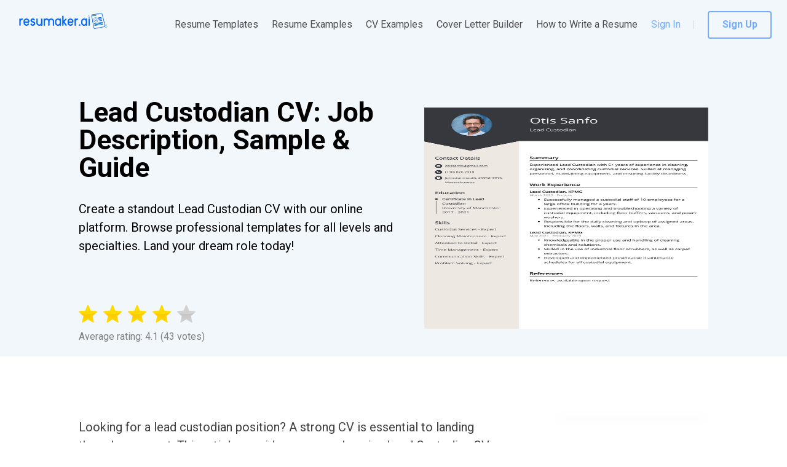

--- FILE ---
content_type: text/html; charset=utf-8
request_url: https://resumaker.ai/cv-examples/lead-custodian/
body_size: 18242
content:
<!DOCTYPE html><html lang="en-US" dir="ltr" data-critters-container><head><link rel="preconnect" href="https://fonts.gstatic.com" crossorigin>
    <meta charset="utf-8">
    <meta name="viewport" content="width=device-width, initial-scale=1.0, maximum-scale=1.0,
     user-scalable=0">
    <link rel="icon" href="assets/favicon.png">
    <link rel="SHORTCUT ICON" href="assets/favicon.png">
    <style type="text/css">@font-face{font-family:'Roboto';font-style:normal;font-weight:100;font-stretch:100%;src:url(https://fonts.gstatic.com/s/roboto/v50/KFO7CnqEu92Fr1ME7kSn66aGLdTylUAMa3GUBHMdazTgWw.woff2) format('woff2');unicode-range:U+0460-052F, U+1C80-1C8A, U+20B4, U+2DE0-2DFF, U+A640-A69F, U+FE2E-FE2F;}@font-face{font-family:'Roboto';font-style:normal;font-weight:100;font-stretch:100%;src:url(https://fonts.gstatic.com/s/roboto/v50/KFO7CnqEu92Fr1ME7kSn66aGLdTylUAMa3iUBHMdazTgWw.woff2) format('woff2');unicode-range:U+0301, U+0400-045F, U+0490-0491, U+04B0-04B1, U+2116;}@font-face{font-family:'Roboto';font-style:normal;font-weight:100;font-stretch:100%;src:url(https://fonts.gstatic.com/s/roboto/v50/KFO7CnqEu92Fr1ME7kSn66aGLdTylUAMa3CUBHMdazTgWw.woff2) format('woff2');unicode-range:U+1F00-1FFF;}@font-face{font-family:'Roboto';font-style:normal;font-weight:100;font-stretch:100%;src:url(https://fonts.gstatic.com/s/roboto/v50/KFO7CnqEu92Fr1ME7kSn66aGLdTylUAMa3-UBHMdazTgWw.woff2) format('woff2');unicode-range:U+0370-0377, U+037A-037F, U+0384-038A, U+038C, U+038E-03A1, U+03A3-03FF;}@font-face{font-family:'Roboto';font-style:normal;font-weight:100;font-stretch:100%;src:url(https://fonts.gstatic.com/s/roboto/v50/KFO7CnqEu92Fr1ME7kSn66aGLdTylUAMawCUBHMdazTgWw.woff2) format('woff2');unicode-range:U+0302-0303, U+0305, U+0307-0308, U+0310, U+0312, U+0315, U+031A, U+0326-0327, U+032C, U+032F-0330, U+0332-0333, U+0338, U+033A, U+0346, U+034D, U+0391-03A1, U+03A3-03A9, U+03B1-03C9, U+03D1, U+03D5-03D6, U+03F0-03F1, U+03F4-03F5, U+2016-2017, U+2034-2038, U+203C, U+2040, U+2043, U+2047, U+2050, U+2057, U+205F, U+2070-2071, U+2074-208E, U+2090-209C, U+20D0-20DC, U+20E1, U+20E5-20EF, U+2100-2112, U+2114-2115, U+2117-2121, U+2123-214F, U+2190, U+2192, U+2194-21AE, U+21B0-21E5, U+21F1-21F2, U+21F4-2211, U+2213-2214, U+2216-22FF, U+2308-230B, U+2310, U+2319, U+231C-2321, U+2336-237A, U+237C, U+2395, U+239B-23B7, U+23D0, U+23DC-23E1, U+2474-2475, U+25AF, U+25B3, U+25B7, U+25BD, U+25C1, U+25CA, U+25CC, U+25FB, U+266D-266F, U+27C0-27FF, U+2900-2AFF, U+2B0E-2B11, U+2B30-2B4C, U+2BFE, U+3030, U+FF5B, U+FF5D, U+1D400-1D7FF, U+1EE00-1EEFF;}@font-face{font-family:'Roboto';font-style:normal;font-weight:100;font-stretch:100%;src:url(https://fonts.gstatic.com/s/roboto/v50/KFO7CnqEu92Fr1ME7kSn66aGLdTylUAMaxKUBHMdazTgWw.woff2) format('woff2');unicode-range:U+0001-000C, U+000E-001F, U+007F-009F, U+20DD-20E0, U+20E2-20E4, U+2150-218F, U+2190, U+2192, U+2194-2199, U+21AF, U+21E6-21F0, U+21F3, U+2218-2219, U+2299, U+22C4-22C6, U+2300-243F, U+2440-244A, U+2460-24FF, U+25A0-27BF, U+2800-28FF, U+2921-2922, U+2981, U+29BF, U+29EB, U+2B00-2BFF, U+4DC0-4DFF, U+FFF9-FFFB, U+10140-1018E, U+10190-1019C, U+101A0, U+101D0-101FD, U+102E0-102FB, U+10E60-10E7E, U+1D2C0-1D2D3, U+1D2E0-1D37F, U+1F000-1F0FF, U+1F100-1F1AD, U+1F1E6-1F1FF, U+1F30D-1F30F, U+1F315, U+1F31C, U+1F31E, U+1F320-1F32C, U+1F336, U+1F378, U+1F37D, U+1F382, U+1F393-1F39F, U+1F3A7-1F3A8, U+1F3AC-1F3AF, U+1F3C2, U+1F3C4-1F3C6, U+1F3CA-1F3CE, U+1F3D4-1F3E0, U+1F3ED, U+1F3F1-1F3F3, U+1F3F5-1F3F7, U+1F408, U+1F415, U+1F41F, U+1F426, U+1F43F, U+1F441-1F442, U+1F444, U+1F446-1F449, U+1F44C-1F44E, U+1F453, U+1F46A, U+1F47D, U+1F4A3, U+1F4B0, U+1F4B3, U+1F4B9, U+1F4BB, U+1F4BF, U+1F4C8-1F4CB, U+1F4D6, U+1F4DA, U+1F4DF, U+1F4E3-1F4E6, U+1F4EA-1F4ED, U+1F4F7, U+1F4F9-1F4FB, U+1F4FD-1F4FE, U+1F503, U+1F507-1F50B, U+1F50D, U+1F512-1F513, U+1F53E-1F54A, U+1F54F-1F5FA, U+1F610, U+1F650-1F67F, U+1F687, U+1F68D, U+1F691, U+1F694, U+1F698, U+1F6AD, U+1F6B2, U+1F6B9-1F6BA, U+1F6BC, U+1F6C6-1F6CF, U+1F6D3-1F6D7, U+1F6E0-1F6EA, U+1F6F0-1F6F3, U+1F6F7-1F6FC, U+1F700-1F7FF, U+1F800-1F80B, U+1F810-1F847, U+1F850-1F859, U+1F860-1F887, U+1F890-1F8AD, U+1F8B0-1F8BB, U+1F8C0-1F8C1, U+1F900-1F90B, U+1F93B, U+1F946, U+1F984, U+1F996, U+1F9E9, U+1FA00-1FA6F, U+1FA70-1FA7C, U+1FA80-1FA89, U+1FA8F-1FAC6, U+1FACE-1FADC, U+1FADF-1FAE9, U+1FAF0-1FAF8, U+1FB00-1FBFF;}@font-face{font-family:'Roboto';font-style:normal;font-weight:100;font-stretch:100%;src:url(https://fonts.gstatic.com/s/roboto/v50/KFO7CnqEu92Fr1ME7kSn66aGLdTylUAMa3OUBHMdazTgWw.woff2) format('woff2');unicode-range:U+0102-0103, U+0110-0111, U+0128-0129, U+0168-0169, U+01A0-01A1, U+01AF-01B0, U+0300-0301, U+0303-0304, U+0308-0309, U+0323, U+0329, U+1EA0-1EF9, U+20AB;}@font-face{font-family:'Roboto';font-style:normal;font-weight:100;font-stretch:100%;src:url(https://fonts.gstatic.com/s/roboto/v50/KFO7CnqEu92Fr1ME7kSn66aGLdTylUAMa3KUBHMdazTgWw.woff2) format('woff2');unicode-range:U+0100-02BA, U+02BD-02C5, U+02C7-02CC, U+02CE-02D7, U+02DD-02FF, U+0304, U+0308, U+0329, U+1D00-1DBF, U+1E00-1E9F, U+1EF2-1EFF, U+2020, U+20A0-20AB, U+20AD-20C0, U+2113, U+2C60-2C7F, U+A720-A7FF;}@font-face{font-family:'Roboto';font-style:normal;font-weight:100;font-stretch:100%;src:url(https://fonts.gstatic.com/s/roboto/v50/KFO7CnqEu92Fr1ME7kSn66aGLdTylUAMa3yUBHMdazQ.woff2) format('woff2');unicode-range:U+0000-00FF, U+0131, U+0152-0153, U+02BB-02BC, U+02C6, U+02DA, U+02DC, U+0304, U+0308, U+0329, U+2000-206F, U+20AC, U+2122, U+2191, U+2193, U+2212, U+2215, U+FEFF, U+FFFD;}@font-face{font-family:'Roboto';font-style:normal;font-weight:300;font-stretch:100%;src:url(https://fonts.gstatic.com/s/roboto/v50/KFO7CnqEu92Fr1ME7kSn66aGLdTylUAMa3GUBHMdazTgWw.woff2) format('woff2');unicode-range:U+0460-052F, U+1C80-1C8A, U+20B4, U+2DE0-2DFF, U+A640-A69F, U+FE2E-FE2F;}@font-face{font-family:'Roboto';font-style:normal;font-weight:300;font-stretch:100%;src:url(https://fonts.gstatic.com/s/roboto/v50/KFO7CnqEu92Fr1ME7kSn66aGLdTylUAMa3iUBHMdazTgWw.woff2) format('woff2');unicode-range:U+0301, U+0400-045F, U+0490-0491, U+04B0-04B1, U+2116;}@font-face{font-family:'Roboto';font-style:normal;font-weight:300;font-stretch:100%;src:url(https://fonts.gstatic.com/s/roboto/v50/KFO7CnqEu92Fr1ME7kSn66aGLdTylUAMa3CUBHMdazTgWw.woff2) format('woff2');unicode-range:U+1F00-1FFF;}@font-face{font-family:'Roboto';font-style:normal;font-weight:300;font-stretch:100%;src:url(https://fonts.gstatic.com/s/roboto/v50/KFO7CnqEu92Fr1ME7kSn66aGLdTylUAMa3-UBHMdazTgWw.woff2) format('woff2');unicode-range:U+0370-0377, U+037A-037F, U+0384-038A, U+038C, U+038E-03A1, U+03A3-03FF;}@font-face{font-family:'Roboto';font-style:normal;font-weight:300;font-stretch:100%;src:url(https://fonts.gstatic.com/s/roboto/v50/KFO7CnqEu92Fr1ME7kSn66aGLdTylUAMawCUBHMdazTgWw.woff2) format('woff2');unicode-range:U+0302-0303, U+0305, U+0307-0308, U+0310, U+0312, U+0315, U+031A, U+0326-0327, U+032C, U+032F-0330, U+0332-0333, U+0338, U+033A, U+0346, U+034D, U+0391-03A1, U+03A3-03A9, U+03B1-03C9, U+03D1, U+03D5-03D6, U+03F0-03F1, U+03F4-03F5, U+2016-2017, U+2034-2038, U+203C, U+2040, U+2043, U+2047, U+2050, U+2057, U+205F, U+2070-2071, U+2074-208E, U+2090-209C, U+20D0-20DC, U+20E1, U+20E5-20EF, U+2100-2112, U+2114-2115, U+2117-2121, U+2123-214F, U+2190, U+2192, U+2194-21AE, U+21B0-21E5, U+21F1-21F2, U+21F4-2211, U+2213-2214, U+2216-22FF, U+2308-230B, U+2310, U+2319, U+231C-2321, U+2336-237A, U+237C, U+2395, U+239B-23B7, U+23D0, U+23DC-23E1, U+2474-2475, U+25AF, U+25B3, U+25B7, U+25BD, U+25C1, U+25CA, U+25CC, U+25FB, U+266D-266F, U+27C0-27FF, U+2900-2AFF, U+2B0E-2B11, U+2B30-2B4C, U+2BFE, U+3030, U+FF5B, U+FF5D, U+1D400-1D7FF, U+1EE00-1EEFF;}@font-face{font-family:'Roboto';font-style:normal;font-weight:300;font-stretch:100%;src:url(https://fonts.gstatic.com/s/roboto/v50/KFO7CnqEu92Fr1ME7kSn66aGLdTylUAMaxKUBHMdazTgWw.woff2) format('woff2');unicode-range:U+0001-000C, U+000E-001F, U+007F-009F, U+20DD-20E0, U+20E2-20E4, U+2150-218F, U+2190, U+2192, U+2194-2199, U+21AF, U+21E6-21F0, U+21F3, U+2218-2219, U+2299, U+22C4-22C6, U+2300-243F, U+2440-244A, U+2460-24FF, U+25A0-27BF, U+2800-28FF, U+2921-2922, U+2981, U+29BF, U+29EB, U+2B00-2BFF, U+4DC0-4DFF, U+FFF9-FFFB, U+10140-1018E, U+10190-1019C, U+101A0, U+101D0-101FD, U+102E0-102FB, U+10E60-10E7E, U+1D2C0-1D2D3, U+1D2E0-1D37F, U+1F000-1F0FF, U+1F100-1F1AD, U+1F1E6-1F1FF, U+1F30D-1F30F, U+1F315, U+1F31C, U+1F31E, U+1F320-1F32C, U+1F336, U+1F378, U+1F37D, U+1F382, U+1F393-1F39F, U+1F3A7-1F3A8, U+1F3AC-1F3AF, U+1F3C2, U+1F3C4-1F3C6, U+1F3CA-1F3CE, U+1F3D4-1F3E0, U+1F3ED, U+1F3F1-1F3F3, U+1F3F5-1F3F7, U+1F408, U+1F415, U+1F41F, U+1F426, U+1F43F, U+1F441-1F442, U+1F444, U+1F446-1F449, U+1F44C-1F44E, U+1F453, U+1F46A, U+1F47D, U+1F4A3, U+1F4B0, U+1F4B3, U+1F4B9, U+1F4BB, U+1F4BF, U+1F4C8-1F4CB, U+1F4D6, U+1F4DA, U+1F4DF, U+1F4E3-1F4E6, U+1F4EA-1F4ED, U+1F4F7, U+1F4F9-1F4FB, U+1F4FD-1F4FE, U+1F503, U+1F507-1F50B, U+1F50D, U+1F512-1F513, U+1F53E-1F54A, U+1F54F-1F5FA, U+1F610, U+1F650-1F67F, U+1F687, U+1F68D, U+1F691, U+1F694, U+1F698, U+1F6AD, U+1F6B2, U+1F6B9-1F6BA, U+1F6BC, U+1F6C6-1F6CF, U+1F6D3-1F6D7, U+1F6E0-1F6EA, U+1F6F0-1F6F3, U+1F6F7-1F6FC, U+1F700-1F7FF, U+1F800-1F80B, U+1F810-1F847, U+1F850-1F859, U+1F860-1F887, U+1F890-1F8AD, U+1F8B0-1F8BB, U+1F8C0-1F8C1, U+1F900-1F90B, U+1F93B, U+1F946, U+1F984, U+1F996, U+1F9E9, U+1FA00-1FA6F, U+1FA70-1FA7C, U+1FA80-1FA89, U+1FA8F-1FAC6, U+1FACE-1FADC, U+1FADF-1FAE9, U+1FAF0-1FAF8, U+1FB00-1FBFF;}@font-face{font-family:'Roboto';font-style:normal;font-weight:300;font-stretch:100%;src:url(https://fonts.gstatic.com/s/roboto/v50/KFO7CnqEu92Fr1ME7kSn66aGLdTylUAMa3OUBHMdazTgWw.woff2) format('woff2');unicode-range:U+0102-0103, U+0110-0111, U+0128-0129, U+0168-0169, U+01A0-01A1, U+01AF-01B0, U+0300-0301, U+0303-0304, U+0308-0309, U+0323, U+0329, U+1EA0-1EF9, U+20AB;}@font-face{font-family:'Roboto';font-style:normal;font-weight:300;font-stretch:100%;src:url(https://fonts.gstatic.com/s/roboto/v50/KFO7CnqEu92Fr1ME7kSn66aGLdTylUAMa3KUBHMdazTgWw.woff2) format('woff2');unicode-range:U+0100-02BA, U+02BD-02C5, U+02C7-02CC, U+02CE-02D7, U+02DD-02FF, U+0304, U+0308, U+0329, U+1D00-1DBF, U+1E00-1E9F, U+1EF2-1EFF, U+2020, U+20A0-20AB, U+20AD-20C0, U+2113, U+2C60-2C7F, U+A720-A7FF;}@font-face{font-family:'Roboto';font-style:normal;font-weight:300;font-stretch:100%;src:url(https://fonts.gstatic.com/s/roboto/v50/KFO7CnqEu92Fr1ME7kSn66aGLdTylUAMa3yUBHMdazQ.woff2) format('woff2');unicode-range:U+0000-00FF, U+0131, U+0152-0153, U+02BB-02BC, U+02C6, U+02DA, U+02DC, U+0304, U+0308, U+0329, U+2000-206F, U+20AC, U+2122, U+2191, U+2193, U+2212, U+2215, U+FEFF, U+FFFD;}@font-face{font-family:'Roboto';font-style:normal;font-weight:400;font-stretch:100%;src:url(https://fonts.gstatic.com/s/roboto/v50/KFO7CnqEu92Fr1ME7kSn66aGLdTylUAMa3GUBHMdazTgWw.woff2) format('woff2');unicode-range:U+0460-052F, U+1C80-1C8A, U+20B4, U+2DE0-2DFF, U+A640-A69F, U+FE2E-FE2F;}@font-face{font-family:'Roboto';font-style:normal;font-weight:400;font-stretch:100%;src:url(https://fonts.gstatic.com/s/roboto/v50/KFO7CnqEu92Fr1ME7kSn66aGLdTylUAMa3iUBHMdazTgWw.woff2) format('woff2');unicode-range:U+0301, U+0400-045F, U+0490-0491, U+04B0-04B1, U+2116;}@font-face{font-family:'Roboto';font-style:normal;font-weight:400;font-stretch:100%;src:url(https://fonts.gstatic.com/s/roboto/v50/KFO7CnqEu92Fr1ME7kSn66aGLdTylUAMa3CUBHMdazTgWw.woff2) format('woff2');unicode-range:U+1F00-1FFF;}@font-face{font-family:'Roboto';font-style:normal;font-weight:400;font-stretch:100%;src:url(https://fonts.gstatic.com/s/roboto/v50/KFO7CnqEu92Fr1ME7kSn66aGLdTylUAMa3-UBHMdazTgWw.woff2) format('woff2');unicode-range:U+0370-0377, U+037A-037F, U+0384-038A, U+038C, U+038E-03A1, U+03A3-03FF;}@font-face{font-family:'Roboto';font-style:normal;font-weight:400;font-stretch:100%;src:url(https://fonts.gstatic.com/s/roboto/v50/KFO7CnqEu92Fr1ME7kSn66aGLdTylUAMawCUBHMdazTgWw.woff2) format('woff2');unicode-range:U+0302-0303, U+0305, U+0307-0308, U+0310, U+0312, U+0315, U+031A, U+0326-0327, U+032C, U+032F-0330, U+0332-0333, U+0338, U+033A, U+0346, U+034D, U+0391-03A1, U+03A3-03A9, U+03B1-03C9, U+03D1, U+03D5-03D6, U+03F0-03F1, U+03F4-03F5, U+2016-2017, U+2034-2038, U+203C, U+2040, U+2043, U+2047, U+2050, U+2057, U+205F, U+2070-2071, U+2074-208E, U+2090-209C, U+20D0-20DC, U+20E1, U+20E5-20EF, U+2100-2112, U+2114-2115, U+2117-2121, U+2123-214F, U+2190, U+2192, U+2194-21AE, U+21B0-21E5, U+21F1-21F2, U+21F4-2211, U+2213-2214, U+2216-22FF, U+2308-230B, U+2310, U+2319, U+231C-2321, U+2336-237A, U+237C, U+2395, U+239B-23B7, U+23D0, U+23DC-23E1, U+2474-2475, U+25AF, U+25B3, U+25B7, U+25BD, U+25C1, U+25CA, U+25CC, U+25FB, U+266D-266F, U+27C0-27FF, U+2900-2AFF, U+2B0E-2B11, U+2B30-2B4C, U+2BFE, U+3030, U+FF5B, U+FF5D, U+1D400-1D7FF, U+1EE00-1EEFF;}@font-face{font-family:'Roboto';font-style:normal;font-weight:400;font-stretch:100%;src:url(https://fonts.gstatic.com/s/roboto/v50/KFO7CnqEu92Fr1ME7kSn66aGLdTylUAMaxKUBHMdazTgWw.woff2) format('woff2');unicode-range:U+0001-000C, U+000E-001F, U+007F-009F, U+20DD-20E0, U+20E2-20E4, U+2150-218F, U+2190, U+2192, U+2194-2199, U+21AF, U+21E6-21F0, U+21F3, U+2218-2219, U+2299, U+22C4-22C6, U+2300-243F, U+2440-244A, U+2460-24FF, U+25A0-27BF, U+2800-28FF, U+2921-2922, U+2981, U+29BF, U+29EB, U+2B00-2BFF, U+4DC0-4DFF, U+FFF9-FFFB, U+10140-1018E, U+10190-1019C, U+101A0, U+101D0-101FD, U+102E0-102FB, U+10E60-10E7E, U+1D2C0-1D2D3, U+1D2E0-1D37F, U+1F000-1F0FF, U+1F100-1F1AD, U+1F1E6-1F1FF, U+1F30D-1F30F, U+1F315, U+1F31C, U+1F31E, U+1F320-1F32C, U+1F336, U+1F378, U+1F37D, U+1F382, U+1F393-1F39F, U+1F3A7-1F3A8, U+1F3AC-1F3AF, U+1F3C2, U+1F3C4-1F3C6, U+1F3CA-1F3CE, U+1F3D4-1F3E0, U+1F3ED, U+1F3F1-1F3F3, U+1F3F5-1F3F7, U+1F408, U+1F415, U+1F41F, U+1F426, U+1F43F, U+1F441-1F442, U+1F444, U+1F446-1F449, U+1F44C-1F44E, U+1F453, U+1F46A, U+1F47D, U+1F4A3, U+1F4B0, U+1F4B3, U+1F4B9, U+1F4BB, U+1F4BF, U+1F4C8-1F4CB, U+1F4D6, U+1F4DA, U+1F4DF, U+1F4E3-1F4E6, U+1F4EA-1F4ED, U+1F4F7, U+1F4F9-1F4FB, U+1F4FD-1F4FE, U+1F503, U+1F507-1F50B, U+1F50D, U+1F512-1F513, U+1F53E-1F54A, U+1F54F-1F5FA, U+1F610, U+1F650-1F67F, U+1F687, U+1F68D, U+1F691, U+1F694, U+1F698, U+1F6AD, U+1F6B2, U+1F6B9-1F6BA, U+1F6BC, U+1F6C6-1F6CF, U+1F6D3-1F6D7, U+1F6E0-1F6EA, U+1F6F0-1F6F3, U+1F6F7-1F6FC, U+1F700-1F7FF, U+1F800-1F80B, U+1F810-1F847, U+1F850-1F859, U+1F860-1F887, U+1F890-1F8AD, U+1F8B0-1F8BB, U+1F8C0-1F8C1, U+1F900-1F90B, U+1F93B, U+1F946, U+1F984, U+1F996, U+1F9E9, U+1FA00-1FA6F, U+1FA70-1FA7C, U+1FA80-1FA89, U+1FA8F-1FAC6, U+1FACE-1FADC, U+1FADF-1FAE9, U+1FAF0-1FAF8, U+1FB00-1FBFF;}@font-face{font-family:'Roboto';font-style:normal;font-weight:400;font-stretch:100%;src:url(https://fonts.gstatic.com/s/roboto/v50/KFO7CnqEu92Fr1ME7kSn66aGLdTylUAMa3OUBHMdazTgWw.woff2) format('woff2');unicode-range:U+0102-0103, U+0110-0111, U+0128-0129, U+0168-0169, U+01A0-01A1, U+01AF-01B0, U+0300-0301, U+0303-0304, U+0308-0309, U+0323, U+0329, U+1EA0-1EF9, U+20AB;}@font-face{font-family:'Roboto';font-style:normal;font-weight:400;font-stretch:100%;src:url(https://fonts.gstatic.com/s/roboto/v50/KFO7CnqEu92Fr1ME7kSn66aGLdTylUAMa3KUBHMdazTgWw.woff2) format('woff2');unicode-range:U+0100-02BA, U+02BD-02C5, U+02C7-02CC, U+02CE-02D7, U+02DD-02FF, U+0304, U+0308, U+0329, U+1D00-1DBF, U+1E00-1E9F, U+1EF2-1EFF, U+2020, U+20A0-20AB, U+20AD-20C0, U+2113, U+2C60-2C7F, U+A720-A7FF;}@font-face{font-family:'Roboto';font-style:normal;font-weight:400;font-stretch:100%;src:url(https://fonts.gstatic.com/s/roboto/v50/KFO7CnqEu92Fr1ME7kSn66aGLdTylUAMa3yUBHMdazQ.woff2) format('woff2');unicode-range:U+0000-00FF, U+0131, U+0152-0153, U+02BB-02BC, U+02C6, U+02DA, U+02DC, U+0304, U+0308, U+0329, U+2000-206F, U+20AC, U+2122, U+2191, U+2193, U+2212, U+2215, U+FEFF, U+FFFD;}@font-face{font-family:'Roboto';font-style:normal;font-weight:700;font-stretch:100%;src:url(https://fonts.gstatic.com/s/roboto/v50/KFO7CnqEu92Fr1ME7kSn66aGLdTylUAMa3GUBHMdazTgWw.woff2) format('woff2');unicode-range:U+0460-052F, U+1C80-1C8A, U+20B4, U+2DE0-2DFF, U+A640-A69F, U+FE2E-FE2F;}@font-face{font-family:'Roboto';font-style:normal;font-weight:700;font-stretch:100%;src:url(https://fonts.gstatic.com/s/roboto/v50/KFO7CnqEu92Fr1ME7kSn66aGLdTylUAMa3iUBHMdazTgWw.woff2) format('woff2');unicode-range:U+0301, U+0400-045F, U+0490-0491, U+04B0-04B1, U+2116;}@font-face{font-family:'Roboto';font-style:normal;font-weight:700;font-stretch:100%;src:url(https://fonts.gstatic.com/s/roboto/v50/KFO7CnqEu92Fr1ME7kSn66aGLdTylUAMa3CUBHMdazTgWw.woff2) format('woff2');unicode-range:U+1F00-1FFF;}@font-face{font-family:'Roboto';font-style:normal;font-weight:700;font-stretch:100%;src:url(https://fonts.gstatic.com/s/roboto/v50/KFO7CnqEu92Fr1ME7kSn66aGLdTylUAMa3-UBHMdazTgWw.woff2) format('woff2');unicode-range:U+0370-0377, U+037A-037F, U+0384-038A, U+038C, U+038E-03A1, U+03A3-03FF;}@font-face{font-family:'Roboto';font-style:normal;font-weight:700;font-stretch:100%;src:url(https://fonts.gstatic.com/s/roboto/v50/KFO7CnqEu92Fr1ME7kSn66aGLdTylUAMawCUBHMdazTgWw.woff2) format('woff2');unicode-range:U+0302-0303, U+0305, U+0307-0308, U+0310, U+0312, U+0315, U+031A, U+0326-0327, U+032C, U+032F-0330, U+0332-0333, U+0338, U+033A, U+0346, U+034D, U+0391-03A1, U+03A3-03A9, U+03B1-03C9, U+03D1, U+03D5-03D6, U+03F0-03F1, U+03F4-03F5, U+2016-2017, U+2034-2038, U+203C, U+2040, U+2043, U+2047, U+2050, U+2057, U+205F, U+2070-2071, U+2074-208E, U+2090-209C, U+20D0-20DC, U+20E1, U+20E5-20EF, U+2100-2112, U+2114-2115, U+2117-2121, U+2123-214F, U+2190, U+2192, U+2194-21AE, U+21B0-21E5, U+21F1-21F2, U+21F4-2211, U+2213-2214, U+2216-22FF, U+2308-230B, U+2310, U+2319, U+231C-2321, U+2336-237A, U+237C, U+2395, U+239B-23B7, U+23D0, U+23DC-23E1, U+2474-2475, U+25AF, U+25B3, U+25B7, U+25BD, U+25C1, U+25CA, U+25CC, U+25FB, U+266D-266F, U+27C0-27FF, U+2900-2AFF, U+2B0E-2B11, U+2B30-2B4C, U+2BFE, U+3030, U+FF5B, U+FF5D, U+1D400-1D7FF, U+1EE00-1EEFF;}@font-face{font-family:'Roboto';font-style:normal;font-weight:700;font-stretch:100%;src:url(https://fonts.gstatic.com/s/roboto/v50/KFO7CnqEu92Fr1ME7kSn66aGLdTylUAMaxKUBHMdazTgWw.woff2) format('woff2');unicode-range:U+0001-000C, U+000E-001F, U+007F-009F, U+20DD-20E0, U+20E2-20E4, U+2150-218F, U+2190, U+2192, U+2194-2199, U+21AF, U+21E6-21F0, U+21F3, U+2218-2219, U+2299, U+22C4-22C6, U+2300-243F, U+2440-244A, U+2460-24FF, U+25A0-27BF, U+2800-28FF, U+2921-2922, U+2981, U+29BF, U+29EB, U+2B00-2BFF, U+4DC0-4DFF, U+FFF9-FFFB, U+10140-1018E, U+10190-1019C, U+101A0, U+101D0-101FD, U+102E0-102FB, U+10E60-10E7E, U+1D2C0-1D2D3, U+1D2E0-1D37F, U+1F000-1F0FF, U+1F100-1F1AD, U+1F1E6-1F1FF, U+1F30D-1F30F, U+1F315, U+1F31C, U+1F31E, U+1F320-1F32C, U+1F336, U+1F378, U+1F37D, U+1F382, U+1F393-1F39F, U+1F3A7-1F3A8, U+1F3AC-1F3AF, U+1F3C2, U+1F3C4-1F3C6, U+1F3CA-1F3CE, U+1F3D4-1F3E0, U+1F3ED, U+1F3F1-1F3F3, U+1F3F5-1F3F7, U+1F408, U+1F415, U+1F41F, U+1F426, U+1F43F, U+1F441-1F442, U+1F444, U+1F446-1F449, U+1F44C-1F44E, U+1F453, U+1F46A, U+1F47D, U+1F4A3, U+1F4B0, U+1F4B3, U+1F4B9, U+1F4BB, U+1F4BF, U+1F4C8-1F4CB, U+1F4D6, U+1F4DA, U+1F4DF, U+1F4E3-1F4E6, U+1F4EA-1F4ED, U+1F4F7, U+1F4F9-1F4FB, U+1F4FD-1F4FE, U+1F503, U+1F507-1F50B, U+1F50D, U+1F512-1F513, U+1F53E-1F54A, U+1F54F-1F5FA, U+1F610, U+1F650-1F67F, U+1F687, U+1F68D, U+1F691, U+1F694, U+1F698, U+1F6AD, U+1F6B2, U+1F6B9-1F6BA, U+1F6BC, U+1F6C6-1F6CF, U+1F6D3-1F6D7, U+1F6E0-1F6EA, U+1F6F0-1F6F3, U+1F6F7-1F6FC, U+1F700-1F7FF, U+1F800-1F80B, U+1F810-1F847, U+1F850-1F859, U+1F860-1F887, U+1F890-1F8AD, U+1F8B0-1F8BB, U+1F8C0-1F8C1, U+1F900-1F90B, U+1F93B, U+1F946, U+1F984, U+1F996, U+1F9E9, U+1FA00-1FA6F, U+1FA70-1FA7C, U+1FA80-1FA89, U+1FA8F-1FAC6, U+1FACE-1FADC, U+1FADF-1FAE9, U+1FAF0-1FAF8, U+1FB00-1FBFF;}@font-face{font-family:'Roboto';font-style:normal;font-weight:700;font-stretch:100%;src:url(https://fonts.gstatic.com/s/roboto/v50/KFO7CnqEu92Fr1ME7kSn66aGLdTylUAMa3OUBHMdazTgWw.woff2) format('woff2');unicode-range:U+0102-0103, U+0110-0111, U+0128-0129, U+0168-0169, U+01A0-01A1, U+01AF-01B0, U+0300-0301, U+0303-0304, U+0308-0309, U+0323, U+0329, U+1EA0-1EF9, U+20AB;}@font-face{font-family:'Roboto';font-style:normal;font-weight:700;font-stretch:100%;src:url(https://fonts.gstatic.com/s/roboto/v50/KFO7CnqEu92Fr1ME7kSn66aGLdTylUAMa3KUBHMdazTgWw.woff2) format('woff2');unicode-range:U+0100-02BA, U+02BD-02C5, U+02C7-02CC, U+02CE-02D7, U+02DD-02FF, U+0304, U+0308, U+0329, U+1D00-1DBF, U+1E00-1E9F, U+1EF2-1EFF, U+2020, U+20A0-20AB, U+20AD-20C0, U+2113, U+2C60-2C7F, U+A720-A7FF;}@font-face{font-family:'Roboto';font-style:normal;font-weight:700;font-stretch:100%;src:url(https://fonts.gstatic.com/s/roboto/v50/KFO7CnqEu92Fr1ME7kSn66aGLdTylUAMa3yUBHMdazQ.woff2) format('woff2');unicode-range:U+0000-00FF, U+0131, U+0152-0153, U+02BB-02BC, U+02C6, U+02DA, U+02DC, U+0304, U+0308, U+0329, U+2000-206F, U+20AC, U+2122, U+2191, U+2193, U+2212, U+2215, U+FEFF, U+FFFD;}</style>
    <script>
      window.dataLayer = window.dataLayer || [];
      function gtag() {
        dataLayer.push(arguments);
      }
      gtag('consent', 'default', {
        ad_storage: 'granted',
        analytics_storage: 'granted',
        ad_user_data: 'granted',
        ad_personalization: 'denied',
      });
    </script>
    <base href="/">
    <script>
      // Function to get URL parameter by name
      function getParameterByName(name, url) {
        if (!url) url = window.location.href;
        name = name.replace(/[\[\]]/g, '\\$&');
        const regex = new RegExp('[?&]' + name + '(=([^&#]*)|&|#|$)');
        const results = regex.exec(url);
        if (!results) return null;
        if (!results[2]) return '';
        return decodeURIComponent(results[2].replace(/\+/g, ' '));
      }

      function saveFromUrlToStorage(paramNameFromURL, paramName) {
        try {
          const gclidFromURL = getParameterByName(paramNameFromURL);
          if (gclidFromURL) {
            localStorage.setItem(paramName, gclidFromURL);
          }
        } catch {}
      }

      function saveGADParams() {
        try {
          const a = getParameterByName('gclid');
          const b = getParameterByName('gbraid');
          const c = getParameterByName('wbraid');

          if (a || b || c) {
            saveFromUrlToStorage('utm_campaign', 'gad_campaign_2');
            saveFromUrlToStorage('utm_content', 'gad_content_2');
            saveFromUrlToStorage('utm_term', 'gad_term_2');
          }
        } catch {}
      }

      saveFromUrlToStorage('gclid', 'gclid');
      saveFromUrlToStorage('gbraid', 'gbraid');
      saveFromUrlToStorage('wbraid', 'wbraid');
      saveGADParams();
    </script>
  <style>html{--mat-option-selected-state-label-text-color:#3f51b5;--mat-option-label-text-color:rgba(0, 0, 0, .87);--mat-option-hover-state-layer-color:rgba(0, 0, 0, .04);--mat-option-focus-state-layer-color:rgba(0, 0, 0, .04);--mat-option-selected-state-layer-color:rgba(0, 0, 0, .04)}html{--mat-optgroup-label-text-color:rgba(0, 0, 0, .87)}html{--mat-option-label-text-font:Roboto, sans-serif;--mat-option-label-text-line-height:24px;--mat-option-label-text-size:16px;--mat-option-label-text-tracking:.03125em;--mat-option-label-text-weight:400}html{--mat-optgroup-label-text-font:Roboto, sans-serif;--mat-optgroup-label-text-line-height:24px;--mat-optgroup-label-text-size:16px;--mat-optgroup-label-text-tracking:.03125em;--mat-optgroup-label-text-weight:400}html{--mdc-filled-text-field-caret-color:#3f51b5;--mdc-filled-text-field-focus-active-indicator-color:#3f51b5;--mdc-filled-text-field-focus-label-text-color:rgba(63, 81, 181, .87);--mdc-filled-text-field-container-color:whitesmoke;--mdc-filled-text-field-disabled-container-color:#fafafa;--mdc-filled-text-field-label-text-color:rgba(0, 0, 0, .6);--mdc-filled-text-field-disabled-label-text-color:rgba(0, 0, 0, .38);--mdc-filled-text-field-input-text-color:rgba(0, 0, 0, .87);--mdc-filled-text-field-disabled-input-text-color:rgba(0, 0, 0, .38);--mdc-filled-text-field-input-text-placeholder-color:rgba(0, 0, 0, .6);--mdc-filled-text-field-error-focus-label-text-color:#f44336;--mdc-filled-text-field-error-label-text-color:#f44336;--mdc-filled-text-field-error-caret-color:#f44336;--mdc-filled-text-field-active-indicator-color:rgba(0, 0, 0, .42);--mdc-filled-text-field-disabled-active-indicator-color:rgba(0, 0, 0, .06);--mdc-filled-text-field-hover-active-indicator-color:rgba(0, 0, 0, .87);--mdc-filled-text-field-error-active-indicator-color:#f44336;--mdc-filled-text-field-error-focus-active-indicator-color:#f44336;--mdc-filled-text-field-error-hover-active-indicator-color:#f44336;--mdc-outlined-text-field-caret-color:#3f51b5;--mdc-outlined-text-field-focus-outline-color:#3f51b5;--mdc-outlined-text-field-focus-label-text-color:rgba(63, 81, 181, .87);--mdc-outlined-text-field-label-text-color:rgba(0, 0, 0, .6);--mdc-outlined-text-field-disabled-label-text-color:rgba(0, 0, 0, .38);--mdc-outlined-text-field-input-text-color:rgba(0, 0, 0, .87);--mdc-outlined-text-field-disabled-input-text-color:rgba(0, 0, 0, .38);--mdc-outlined-text-field-input-text-placeholder-color:rgba(0, 0, 0, .6);--mdc-outlined-text-field-error-caret-color:#f44336;--mdc-outlined-text-field-error-focus-label-text-color:#f44336;--mdc-outlined-text-field-error-label-text-color:#f44336;--mdc-outlined-text-field-outline-color:rgba(0, 0, 0, .38);--mdc-outlined-text-field-disabled-outline-color:rgba(0, 0, 0, .06);--mdc-outlined-text-field-hover-outline-color:rgba(0, 0, 0, .87);--mdc-outlined-text-field-error-focus-outline-color:#f44336;--mdc-outlined-text-field-error-hover-outline-color:#f44336;--mdc-outlined-text-field-error-outline-color:#f44336;--mat-form-field-disabled-input-text-placeholder-color:rgba(0, 0, 0, .38)}html{--mdc-filled-text-field-label-text-font:Roboto, sans-serif;--mdc-filled-text-field-label-text-size:16px;--mdc-filled-text-field-label-text-tracking:.03125em;--mdc-filled-text-field-label-text-weight:400;--mdc-outlined-text-field-label-text-font:Roboto, sans-serif;--mdc-outlined-text-field-label-text-size:16px;--mdc-outlined-text-field-label-text-tracking:.03125em;--mdc-outlined-text-field-label-text-weight:400;--mat-form-field-container-text-font:Roboto, sans-serif;--mat-form-field-container-text-line-height:24px;--mat-form-field-container-text-size:16px;--mat-form-field-container-text-tracking:.03125em;--mat-form-field-container-text-weight:400;--mat-form-field-outlined-label-text-populated-size:16px;--mat-form-field-subscript-text-font:Roboto, sans-serif;--mat-form-field-subscript-text-line-height:20px;--mat-form-field-subscript-text-size:12px;--mat-form-field-subscript-text-tracking:.0333333333em;--mat-form-field-subscript-text-weight:400}html{--mat-select-panel-background-color:white;--mat-select-enabled-trigger-text-color:rgba(0, 0, 0, .87);--mat-select-disabled-trigger-text-color:rgba(0, 0, 0, .38);--mat-select-placeholder-text-color:rgba(0, 0, 0, .6);--mat-select-enabled-arrow-color:rgba(0, 0, 0, .54);--mat-select-disabled-arrow-color:rgba(0, 0, 0, .38);--mat-select-focused-arrow-color:rgba(63, 81, 181, .87);--mat-select-invalid-arrow-color:rgba(244, 67, 54, .87)}html{--mat-select-trigger-text-font:Roboto, sans-serif;--mat-select-trigger-text-line-height:24px;--mat-select-trigger-text-size:16px;--mat-select-trigger-text-tracking:.03125em;--mat-select-trigger-text-weight:400}html{--mat-autocomplete-background-color:white}html{--mat-menu-item-label-text-color:rgba(0, 0, 0, .87);--mat-menu-item-icon-color:rgba(0, 0, 0, .87);--mat-menu-item-hover-state-layer-color:rgba(0, 0, 0, .04);--mat-menu-item-focus-state-layer-color:rgba(0, 0, 0, .04);--mat-menu-container-color:white}html{--mat-menu-item-label-text-font:Roboto, sans-serif;--mat-menu-item-label-text-size:16px;--mat-menu-item-label-text-tracking:.03125em;--mat-menu-item-label-text-line-height:24px;--mat-menu-item-label-text-weight:400}html{--mat-paginator-container-text-color:rgba(0, 0, 0, .87);--mat-paginator-container-background-color:white;--mat-paginator-enabled-icon-color:rgba(0, 0, 0, .54);--mat-paginator-disabled-icon-color:rgba(0, 0, 0, .12)}html{--mat-paginator-container-size:56px}html{--mat-paginator-container-text-font:Roboto, sans-serif;--mat-paginator-container-text-line-height:20px;--mat-paginator-container-text-size:12px;--mat-paginator-container-text-tracking:.0333333333em;--mat-paginator-container-text-weight:400;--mat-paginator-select-trigger-text-size:12px}html{--mdc-checkbox-disabled-selected-icon-color:rgba(0, 0, 0, .38);--mdc-checkbox-disabled-unselected-icon-color:rgba(0, 0, 0, .38);--mdc-checkbox-selected-checkmark-color:#fff;--mdc-checkbox-selected-focus-icon-color:#ff4081;--mdc-checkbox-selected-hover-icon-color:#ff4081;--mdc-checkbox-selected-icon-color:#ff4081;--mdc-checkbox-selected-pressed-icon-color:#ff4081;--mdc-checkbox-unselected-focus-icon-color:#212121;--mdc-checkbox-unselected-hover-icon-color:#212121;--mdc-checkbox-unselected-icon-color:rgba(0, 0, 0, .54);--mdc-checkbox-unselected-pressed-icon-color:rgba(0, 0, 0, .54);--mdc-checkbox-selected-focus-state-layer-color:#ff4081;--mdc-checkbox-selected-hover-state-layer-color:#ff4081;--mdc-checkbox-selected-pressed-state-layer-color:#ff4081;--mdc-checkbox-unselected-focus-state-layer-color:black;--mdc-checkbox-unselected-hover-state-layer-color:black;--mdc-checkbox-unselected-pressed-state-layer-color:black}html{--mdc-checkbox-state-layer-size:40px}html{--mat-table-background-color:white;--mat-table-header-headline-color:rgba(0, 0, 0, .87);--mat-table-row-item-label-text-color:rgba(0, 0, 0, .87);--mat-table-row-item-outline-color:rgba(0, 0, 0, .12)}html{--mat-table-header-container-height:56px;--mat-table-footer-container-height:52px;--mat-table-row-item-container-height:52px}html{--mat-table-header-headline-font:Roboto, sans-serif;--mat-table-header-headline-line-height:22px;--mat-table-header-headline-size:14px;--mat-table-header-headline-weight:500;--mat-table-header-headline-tracking:.0071428571em;--mat-table-row-item-label-text-font:Roboto, sans-serif;--mat-table-row-item-label-text-line-height:20px;--mat-table-row-item-label-text-size:14px;--mat-table-row-item-label-text-weight:400;--mat-table-row-item-label-text-tracking:.0178571429em;--mat-table-footer-supporting-text-font:Roboto, sans-serif;--mat-table-footer-supporting-text-line-height:20px;--mat-table-footer-supporting-text-size:14px;--mat-table-footer-supporting-text-weight:400;--mat-table-footer-supporting-text-tracking:.0178571429em}html{--mat-badge-background-color:#3f51b5;--mat-badge-text-color:white;--mat-badge-disabled-state-background-color:#b9b9b9;--mat-badge-disabled-state-text-color:rgba(0, 0, 0, .38)}html{--mat-badge-text-font:Roboto, sans-serif;--mat-badge-text-size:12px;--mat-badge-text-weight:600;--mat-badge-small-size-text-size:9px;--mat-badge-large-size-text-size:24px}html{--mat-bottom-sheet-container-text-color:rgba(0, 0, 0, .87);--mat-bottom-sheet-container-background-color:white}html{--mat-bottom-sheet-container-text-font:Roboto, sans-serif;--mat-bottom-sheet-container-text-line-height:20px;--mat-bottom-sheet-container-text-size:14px;--mat-bottom-sheet-container-text-tracking:.0178571429em;--mat-bottom-sheet-container-text-weight:400}html{--mat-legacy-button-toggle-text-color:rgba(0, 0, 0, .38);--mat-legacy-button-toggle-state-layer-color:rgba(0, 0, 0, .12);--mat-legacy-button-toggle-selected-state-text-color:rgba(0, 0, 0, .54);--mat-legacy-button-toggle-selected-state-background-color:#e0e0e0;--mat-legacy-button-toggle-disabled-state-text-color:rgba(0, 0, 0, .26);--mat-legacy-button-toggle-disabled-state-background-color:#eeeeee;--mat-legacy-button-toggle-disabled-selected-state-background-color:#bdbdbd;--mat-standard-button-toggle-text-color:rgba(0, 0, 0, .87);--mat-standard-button-toggle-background-color:white;--mat-standard-button-toggle-state-layer-color:black;--mat-standard-button-toggle-selected-state-background-color:#e0e0e0;--mat-standard-button-toggle-selected-state-text-color:rgba(0, 0, 0, .87);--mat-standard-button-toggle-disabled-state-text-color:rgba(0, 0, 0, .26);--mat-standard-button-toggle-disabled-state-background-color:white;--mat-standard-button-toggle-disabled-selected-state-text-color:rgba(0, 0, 0, .87);--mat-standard-button-toggle-disabled-selected-state-background-color:#bdbdbd;--mat-standard-button-toggle-divider-color:#e0e0e0}html{--mat-standard-button-toggle-height:48px}html{--mat-legacy-button-toggle-text-font:Roboto, sans-serif;--mat-standard-button-toggle-text-font:Roboto, sans-serif}html{--mat-datepicker-calendar-date-selected-state-text-color:white;--mat-datepicker-calendar-date-selected-state-background-color:#3f51b5;--mat-datepicker-calendar-date-selected-disabled-state-background-color:rgba(63, 81, 181, .4);--mat-datepicker-calendar-date-today-selected-state-outline-color:white;--mat-datepicker-calendar-date-focus-state-background-color:rgba(63, 81, 181, .3);--mat-datepicker-calendar-date-hover-state-background-color:rgba(63, 81, 181, .3);--mat-datepicker-toggle-active-state-icon-color:#3f51b5;--mat-datepicker-calendar-date-in-range-state-background-color:rgba(63, 81, 181, .2);--mat-datepicker-calendar-date-in-comparison-range-state-background-color:rgba(249, 171, 0, .2);--mat-datepicker-calendar-date-in-overlap-range-state-background-color:#a8dab5;--mat-datepicker-calendar-date-in-overlap-range-selected-state-background-color:#46a35e;--mat-datepicker-toggle-icon-color:rgba(0, 0, 0, .54);--mat-datepicker-calendar-body-label-text-color:rgba(0, 0, 0, .54);--mat-datepicker-calendar-period-button-icon-color:rgba(0, 0, 0, .54);--mat-datepicker-calendar-navigation-button-icon-color:rgba(0, 0, 0, .54);--mat-datepicker-calendar-header-divider-color:rgba(0, 0, 0, .12);--mat-datepicker-calendar-header-text-color:rgba(0, 0, 0, .54);--mat-datepicker-calendar-date-today-outline-color:rgba(0, 0, 0, .38);--mat-datepicker-calendar-date-today-disabled-state-outline-color:rgba(0, 0, 0, .18);--mat-datepicker-calendar-date-text-color:rgba(0, 0, 0, .87);--mat-datepicker-calendar-date-outline-color:transparent;--mat-datepicker-calendar-date-disabled-state-text-color:rgba(0, 0, 0, .38);--mat-datepicker-calendar-date-preview-state-outline-color:rgba(0, 0, 0, .24);--mat-datepicker-range-input-separator-color:rgba(0, 0, 0, .87);--mat-datepicker-range-input-disabled-state-separator-color:rgba(0, 0, 0, .38);--mat-datepicker-range-input-disabled-state-text-color:rgba(0, 0, 0, .38);--mat-datepicker-calendar-container-background-color:white;--mat-datepicker-calendar-container-text-color:rgba(0, 0, 0, .87)}html{--mat-datepicker-calendar-text-font:Roboto, sans-serif;--mat-datepicker-calendar-text-size:13px;--mat-datepicker-calendar-body-label-text-size:14px;--mat-datepicker-calendar-body-label-text-weight:500;--mat-datepicker-calendar-period-button-text-size:14px;--mat-datepicker-calendar-period-button-text-weight:500;--mat-datepicker-calendar-header-text-size:11px;--mat-datepicker-calendar-header-text-weight:400}html{--mat-divider-color:rgba(0, 0, 0, .12)}html{--mat-expansion-container-background-color:white;--mat-expansion-container-text-color:rgba(0, 0, 0, .87);--mat-expansion-actions-divider-color:rgba(0, 0, 0, .12);--mat-expansion-header-hover-state-layer-color:rgba(0, 0, 0, .04);--mat-expansion-header-focus-state-layer-color:rgba(0, 0, 0, .04);--mat-expansion-header-disabled-state-text-color:rgba(0, 0, 0, .26);--mat-expansion-header-text-color:rgba(0, 0, 0, .87);--mat-expansion-header-description-color:rgba(0, 0, 0, .54);--mat-expansion-header-indicator-color:rgba(0, 0, 0, .54)}html{--mat-expansion-header-collapsed-state-height:48px;--mat-expansion-header-expanded-state-height:64px}html{--mat-expansion-header-text-font:Roboto, sans-serif;--mat-expansion-header-text-size:14px;--mat-expansion-header-text-weight:500;--mat-expansion-header-text-line-height:inherit;--mat-expansion-header-text-tracking:inherit;--mat-expansion-container-text-font:Roboto, sans-serif;--mat-expansion-container-text-line-height:20px;--mat-expansion-container-text-size:14px;--mat-expansion-container-text-tracking:.0178571429em;--mat-expansion-container-text-weight:400}html{--mat-grid-list-tile-header-primary-text-size:14px;--mat-grid-list-tile-header-secondary-text-size:12px;--mat-grid-list-tile-footer-primary-text-size:14px;--mat-grid-list-tile-footer-secondary-text-size:12px}html{--mat-icon-color:inherit}html{--mat-sidenav-container-divider-color:rgba(0, 0, 0, .12);--mat-sidenav-container-background-color:white;--mat-sidenav-container-text-color:rgba(0, 0, 0, .87);--mat-sidenav-content-background-color:#fafafa;--mat-sidenav-content-text-color:rgba(0, 0, 0, .87);--mat-sidenav-scrim-color:rgba(0, 0, 0, .6)}html{--mat-stepper-header-icon-foreground-color:white;--mat-stepper-header-selected-state-icon-background-color:#3f51b5;--mat-stepper-header-selected-state-icon-foreground-color:white;--mat-stepper-header-done-state-icon-background-color:#3f51b5;--mat-stepper-header-done-state-icon-foreground-color:white;--mat-stepper-header-edit-state-icon-background-color:#3f51b5;--mat-stepper-header-edit-state-icon-foreground-color:white;--mat-stepper-container-color:white;--mat-stepper-line-color:rgba(0, 0, 0, .12);--mat-stepper-header-hover-state-layer-color:rgba(0, 0, 0, .04);--mat-stepper-header-focus-state-layer-color:rgba(0, 0, 0, .04);--mat-stepper-header-label-text-color:rgba(0, 0, 0, .54);--mat-stepper-header-optional-label-text-color:rgba(0, 0, 0, .54);--mat-stepper-header-selected-state-label-text-color:rgba(0, 0, 0, .87);--mat-stepper-header-error-state-label-text-color:#f44336;--mat-stepper-header-icon-background-color:rgba(0, 0, 0, .54);--mat-stepper-header-error-state-icon-foreground-color:#f44336;--mat-stepper-header-error-state-icon-background-color:transparent}html{--mat-stepper-header-height:72px}html{--mat-stepper-container-text-font:Roboto, sans-serif;--mat-stepper-header-label-text-font:Roboto, sans-serif;--mat-stepper-header-label-text-size:14px;--mat-stepper-header-label-text-weight:400;--mat-stepper-header-error-state-label-text-size:16px;--mat-stepper-header-selected-state-label-text-size:16px;--mat-stepper-header-selected-state-label-text-weight:400}html{--mat-toolbar-container-background-color:whitesmoke;--mat-toolbar-container-text-color:rgba(0, 0, 0, .87)}html{--mat-toolbar-standard-height:64px;--mat-toolbar-mobile-height:56px}html{--mat-toolbar-title-text-font:Roboto, sans-serif;--mat-toolbar-title-text-line-height:32px;--mat-toolbar-title-text-size:20px;--mat-toolbar-title-text-tracking:.0125em;--mat-toolbar-title-text-weight:500}body{margin:0;line-height:1.5}*,:after,:before{box-sizing:border-box}html{--mdc-typography-button-letter-spacing:0 !important}</style><style>html{--mat-option-selected-state-label-text-color:#3f51b5;--mat-option-label-text-color:rgba(0, 0, 0, .87);--mat-option-hover-state-layer-color:rgba(0, 0, 0, .04);--mat-option-focus-state-layer-color:rgba(0, 0, 0, .04);--mat-option-selected-state-layer-color:rgba(0, 0, 0, .04)}html{--mat-optgroup-label-text-color:rgba(0, 0, 0, .87)}html{--mat-option-label-text-font:Roboto, sans-serif;--mat-option-label-text-line-height:24px;--mat-option-label-text-size:16px;--mat-option-label-text-tracking:.03125em;--mat-option-label-text-weight:400}html{--mat-optgroup-label-text-font:Roboto, sans-serif;--mat-optgroup-label-text-line-height:24px;--mat-optgroup-label-text-size:16px;--mat-optgroup-label-text-tracking:.03125em;--mat-optgroup-label-text-weight:400}html{--mdc-filled-text-field-caret-color:#3f51b5;--mdc-filled-text-field-focus-active-indicator-color:#3f51b5;--mdc-filled-text-field-focus-label-text-color:rgba(63, 81, 181, .87);--mdc-filled-text-field-container-color:whitesmoke;--mdc-filled-text-field-disabled-container-color:#fafafa;--mdc-filled-text-field-label-text-color:rgba(0, 0, 0, .6);--mdc-filled-text-field-disabled-label-text-color:rgba(0, 0, 0, .38);--mdc-filled-text-field-input-text-color:rgba(0, 0, 0, .87);--mdc-filled-text-field-disabled-input-text-color:rgba(0, 0, 0, .38);--mdc-filled-text-field-input-text-placeholder-color:rgba(0, 0, 0, .6);--mdc-filled-text-field-error-focus-label-text-color:#f44336;--mdc-filled-text-field-error-label-text-color:#f44336;--mdc-filled-text-field-error-caret-color:#f44336;--mdc-filled-text-field-active-indicator-color:rgba(0, 0, 0, .42);--mdc-filled-text-field-disabled-active-indicator-color:rgba(0, 0, 0, .06);--mdc-filled-text-field-hover-active-indicator-color:rgba(0, 0, 0, .87);--mdc-filled-text-field-error-active-indicator-color:#f44336;--mdc-filled-text-field-error-focus-active-indicator-color:#f44336;--mdc-filled-text-field-error-hover-active-indicator-color:#f44336;--mdc-outlined-text-field-caret-color:#3f51b5;--mdc-outlined-text-field-focus-outline-color:#3f51b5;--mdc-outlined-text-field-focus-label-text-color:rgba(63, 81, 181, .87);--mdc-outlined-text-field-label-text-color:rgba(0, 0, 0, .6);--mdc-outlined-text-field-disabled-label-text-color:rgba(0, 0, 0, .38);--mdc-outlined-text-field-input-text-color:rgba(0, 0, 0, .87);--mdc-outlined-text-field-disabled-input-text-color:rgba(0, 0, 0, .38);--mdc-outlined-text-field-input-text-placeholder-color:rgba(0, 0, 0, .6);--mdc-outlined-text-field-error-caret-color:#f44336;--mdc-outlined-text-field-error-focus-label-text-color:#f44336;--mdc-outlined-text-field-error-label-text-color:#f44336;--mdc-outlined-text-field-outline-color:rgba(0, 0, 0, .38);--mdc-outlined-text-field-disabled-outline-color:rgba(0, 0, 0, .06);--mdc-outlined-text-field-hover-outline-color:rgba(0, 0, 0, .87);--mdc-outlined-text-field-error-focus-outline-color:#f44336;--mdc-outlined-text-field-error-hover-outline-color:#f44336;--mdc-outlined-text-field-error-outline-color:#f44336;--mat-form-field-disabled-input-text-placeholder-color:rgba(0, 0, 0, .38)}html{--mdc-filled-text-field-label-text-font:Roboto, sans-serif;--mdc-filled-text-field-label-text-size:16px;--mdc-filled-text-field-label-text-tracking:.03125em;--mdc-filled-text-field-label-text-weight:400;--mdc-outlined-text-field-label-text-font:Roboto, sans-serif;--mdc-outlined-text-field-label-text-size:16px;--mdc-outlined-text-field-label-text-tracking:.03125em;--mdc-outlined-text-field-label-text-weight:400;--mat-form-field-container-text-font:Roboto, sans-serif;--mat-form-field-container-text-line-height:24px;--mat-form-field-container-text-size:16px;--mat-form-field-container-text-tracking:.03125em;--mat-form-field-container-text-weight:400;--mat-form-field-outlined-label-text-populated-size:16px;--mat-form-field-subscript-text-font:Roboto, sans-serif;--mat-form-field-subscript-text-line-height:20px;--mat-form-field-subscript-text-size:12px;--mat-form-field-subscript-text-tracking:.0333333333em;--mat-form-field-subscript-text-weight:400}html{--mat-select-panel-background-color:white;--mat-select-enabled-trigger-text-color:rgba(0, 0, 0, .87);--mat-select-disabled-trigger-text-color:rgba(0, 0, 0, .38);--mat-select-placeholder-text-color:rgba(0, 0, 0, .6);--mat-select-enabled-arrow-color:rgba(0, 0, 0, .54);--mat-select-disabled-arrow-color:rgba(0, 0, 0, .38);--mat-select-focused-arrow-color:rgba(63, 81, 181, .87);--mat-select-invalid-arrow-color:rgba(244, 67, 54, .87)}html{--mat-select-trigger-text-font:Roboto, sans-serif;--mat-select-trigger-text-line-height:24px;--mat-select-trigger-text-size:16px;--mat-select-trigger-text-tracking:.03125em;--mat-select-trigger-text-weight:400}html{--mat-autocomplete-background-color:white}html{--mat-menu-item-label-text-color:rgba(0, 0, 0, .87);--mat-menu-item-icon-color:rgba(0, 0, 0, .87);--mat-menu-item-hover-state-layer-color:rgba(0, 0, 0, .04);--mat-menu-item-focus-state-layer-color:rgba(0, 0, 0, .04);--mat-menu-container-color:white}html{--mat-menu-item-label-text-font:Roboto, sans-serif;--mat-menu-item-label-text-size:16px;--mat-menu-item-label-text-tracking:.03125em;--mat-menu-item-label-text-line-height:24px;--mat-menu-item-label-text-weight:400}html{--mat-paginator-container-text-color:rgba(0, 0, 0, .87);--mat-paginator-container-background-color:white;--mat-paginator-enabled-icon-color:rgba(0, 0, 0, .54);--mat-paginator-disabled-icon-color:rgba(0, 0, 0, .12)}html{--mat-paginator-container-size:56px}html{--mat-paginator-container-text-font:Roboto, sans-serif;--mat-paginator-container-text-line-height:20px;--mat-paginator-container-text-size:12px;--mat-paginator-container-text-tracking:.0333333333em;--mat-paginator-container-text-weight:400;--mat-paginator-select-trigger-text-size:12px}html{--mdc-checkbox-disabled-selected-icon-color:rgba(0, 0, 0, .38);--mdc-checkbox-disabled-unselected-icon-color:rgba(0, 0, 0, .38);--mdc-checkbox-selected-checkmark-color:#fff;--mdc-checkbox-selected-focus-icon-color:#ff4081;--mdc-checkbox-selected-hover-icon-color:#ff4081;--mdc-checkbox-selected-icon-color:#ff4081;--mdc-checkbox-selected-pressed-icon-color:#ff4081;--mdc-checkbox-unselected-focus-icon-color:#212121;--mdc-checkbox-unselected-hover-icon-color:#212121;--mdc-checkbox-unselected-icon-color:rgba(0, 0, 0, .54);--mdc-checkbox-unselected-pressed-icon-color:rgba(0, 0, 0, .54);--mdc-checkbox-selected-focus-state-layer-color:#ff4081;--mdc-checkbox-selected-hover-state-layer-color:#ff4081;--mdc-checkbox-selected-pressed-state-layer-color:#ff4081;--mdc-checkbox-unselected-focus-state-layer-color:black;--mdc-checkbox-unselected-hover-state-layer-color:black;--mdc-checkbox-unselected-pressed-state-layer-color:black}html{--mdc-checkbox-state-layer-size:40px}html{--mat-table-background-color:white;--mat-table-header-headline-color:rgba(0, 0, 0, .87);--mat-table-row-item-label-text-color:rgba(0, 0, 0, .87);--mat-table-row-item-outline-color:rgba(0, 0, 0, .12)}html{--mat-table-header-container-height:56px;--mat-table-footer-container-height:52px;--mat-table-row-item-container-height:52px}html{--mat-table-header-headline-font:Roboto, sans-serif;--mat-table-header-headline-line-height:22px;--mat-table-header-headline-size:14px;--mat-table-header-headline-weight:500;--mat-table-header-headline-tracking:.0071428571em;--mat-table-row-item-label-text-font:Roboto, sans-serif;--mat-table-row-item-label-text-line-height:20px;--mat-table-row-item-label-text-size:14px;--mat-table-row-item-label-text-weight:400;--mat-table-row-item-label-text-tracking:.0178571429em;--mat-table-footer-supporting-text-font:Roboto, sans-serif;--mat-table-footer-supporting-text-line-height:20px;--mat-table-footer-supporting-text-size:14px;--mat-table-footer-supporting-text-weight:400;--mat-table-footer-supporting-text-tracking:.0178571429em}html{--mat-badge-background-color:#3f51b5;--mat-badge-text-color:white;--mat-badge-disabled-state-background-color:#b9b9b9;--mat-badge-disabled-state-text-color:rgba(0, 0, 0, .38)}html{--mat-badge-text-font:Roboto, sans-serif;--mat-badge-text-size:12px;--mat-badge-text-weight:600;--mat-badge-small-size-text-size:9px;--mat-badge-large-size-text-size:24px}html{--mat-bottom-sheet-container-text-color:rgba(0, 0, 0, .87);--mat-bottom-sheet-container-background-color:white}html{--mat-bottom-sheet-container-text-font:Roboto, sans-serif;--mat-bottom-sheet-container-text-line-height:20px;--mat-bottom-sheet-container-text-size:14px;--mat-bottom-sheet-container-text-tracking:.0178571429em;--mat-bottom-sheet-container-text-weight:400}html{--mat-legacy-button-toggle-text-color:rgba(0, 0, 0, .38);--mat-legacy-button-toggle-state-layer-color:rgba(0, 0, 0, .12);--mat-legacy-button-toggle-selected-state-text-color:rgba(0, 0, 0, .54);--mat-legacy-button-toggle-selected-state-background-color:#e0e0e0;--mat-legacy-button-toggle-disabled-state-text-color:rgba(0, 0, 0, .26);--mat-legacy-button-toggle-disabled-state-background-color:#eeeeee;--mat-legacy-button-toggle-disabled-selected-state-background-color:#bdbdbd;--mat-standard-button-toggle-text-color:rgba(0, 0, 0, .87);--mat-standard-button-toggle-background-color:white;--mat-standard-button-toggle-state-layer-color:black;--mat-standard-button-toggle-selected-state-background-color:#e0e0e0;--mat-standard-button-toggle-selected-state-text-color:rgba(0, 0, 0, .87);--mat-standard-button-toggle-disabled-state-text-color:rgba(0, 0, 0, .26);--mat-standard-button-toggle-disabled-state-background-color:white;--mat-standard-button-toggle-disabled-selected-state-text-color:rgba(0, 0, 0, .87);--mat-standard-button-toggle-disabled-selected-state-background-color:#bdbdbd;--mat-standard-button-toggle-divider-color:#e0e0e0}html{--mat-standard-button-toggle-height:48px}html{--mat-legacy-button-toggle-text-font:Roboto, sans-serif;--mat-standard-button-toggle-text-font:Roboto, sans-serif}html{--mat-datepicker-calendar-date-selected-state-text-color:white;--mat-datepicker-calendar-date-selected-state-background-color:#3f51b5;--mat-datepicker-calendar-date-selected-disabled-state-background-color:rgba(63, 81, 181, .4);--mat-datepicker-calendar-date-today-selected-state-outline-color:white;--mat-datepicker-calendar-date-focus-state-background-color:rgba(63, 81, 181, .3);--mat-datepicker-calendar-date-hover-state-background-color:rgba(63, 81, 181, .3);--mat-datepicker-toggle-active-state-icon-color:#3f51b5;--mat-datepicker-calendar-date-in-range-state-background-color:rgba(63, 81, 181, .2);--mat-datepicker-calendar-date-in-comparison-range-state-background-color:rgba(249, 171, 0, .2);--mat-datepicker-calendar-date-in-overlap-range-state-background-color:#a8dab5;--mat-datepicker-calendar-date-in-overlap-range-selected-state-background-color:#46a35e;--mat-datepicker-toggle-icon-color:rgba(0, 0, 0, .54);--mat-datepicker-calendar-body-label-text-color:rgba(0, 0, 0, .54);--mat-datepicker-calendar-period-button-icon-color:rgba(0, 0, 0, .54);--mat-datepicker-calendar-navigation-button-icon-color:rgba(0, 0, 0, .54);--mat-datepicker-calendar-header-divider-color:rgba(0, 0, 0, .12);--mat-datepicker-calendar-header-text-color:rgba(0, 0, 0, .54);--mat-datepicker-calendar-date-today-outline-color:rgba(0, 0, 0, .38);--mat-datepicker-calendar-date-today-disabled-state-outline-color:rgba(0, 0, 0, .18);--mat-datepicker-calendar-date-text-color:rgba(0, 0, 0, .87);--mat-datepicker-calendar-date-outline-color:transparent;--mat-datepicker-calendar-date-disabled-state-text-color:rgba(0, 0, 0, .38);--mat-datepicker-calendar-date-preview-state-outline-color:rgba(0, 0, 0, .24);--mat-datepicker-range-input-separator-color:rgba(0, 0, 0, .87);--mat-datepicker-range-input-disabled-state-separator-color:rgba(0, 0, 0, .38);--mat-datepicker-range-input-disabled-state-text-color:rgba(0, 0, 0, .38);--mat-datepicker-calendar-container-background-color:white;--mat-datepicker-calendar-container-text-color:rgba(0, 0, 0, .87)}html{--mat-datepicker-calendar-text-font:Roboto, sans-serif;--mat-datepicker-calendar-text-size:13px;--mat-datepicker-calendar-body-label-text-size:14px;--mat-datepicker-calendar-body-label-text-weight:500;--mat-datepicker-calendar-period-button-text-size:14px;--mat-datepicker-calendar-period-button-text-weight:500;--mat-datepicker-calendar-header-text-size:11px;--mat-datepicker-calendar-header-text-weight:400}html{--mat-divider-color:rgba(0, 0, 0, .12)}html{--mat-expansion-container-background-color:white;--mat-expansion-container-text-color:rgba(0, 0, 0, .87);--mat-expansion-actions-divider-color:rgba(0, 0, 0, .12);--mat-expansion-header-hover-state-layer-color:rgba(0, 0, 0, .04);--mat-expansion-header-focus-state-layer-color:rgba(0, 0, 0, .04);--mat-expansion-header-disabled-state-text-color:rgba(0, 0, 0, .26);--mat-expansion-header-text-color:rgba(0, 0, 0, .87);--mat-expansion-header-description-color:rgba(0, 0, 0, .54);--mat-expansion-header-indicator-color:rgba(0, 0, 0, .54)}html{--mat-expansion-header-collapsed-state-height:48px;--mat-expansion-header-expanded-state-height:64px}html{--mat-expansion-header-text-font:Roboto, sans-serif;--mat-expansion-header-text-size:14px;--mat-expansion-header-text-weight:500;--mat-expansion-header-text-line-height:inherit;--mat-expansion-header-text-tracking:inherit;--mat-expansion-container-text-font:Roboto, sans-serif;--mat-expansion-container-text-line-height:20px;--mat-expansion-container-text-size:14px;--mat-expansion-container-text-tracking:.0178571429em;--mat-expansion-container-text-weight:400}html{--mat-grid-list-tile-header-primary-text-size:14px;--mat-grid-list-tile-header-secondary-text-size:12px;--mat-grid-list-tile-footer-primary-text-size:14px;--mat-grid-list-tile-footer-secondary-text-size:12px}html{--mat-icon-color:inherit}html{--mat-sidenav-container-divider-color:rgba(0, 0, 0, .12);--mat-sidenav-container-background-color:white;--mat-sidenav-container-text-color:rgba(0, 0, 0, .87);--mat-sidenav-content-background-color:#fafafa;--mat-sidenav-content-text-color:rgba(0, 0, 0, .87);--mat-sidenav-scrim-color:rgba(0, 0, 0, .6)}html{--mat-stepper-header-icon-foreground-color:white;--mat-stepper-header-selected-state-icon-background-color:#3f51b5;--mat-stepper-header-selected-state-icon-foreground-color:white;--mat-stepper-header-done-state-icon-background-color:#3f51b5;--mat-stepper-header-done-state-icon-foreground-color:white;--mat-stepper-header-edit-state-icon-background-color:#3f51b5;--mat-stepper-header-edit-state-icon-foreground-color:white;--mat-stepper-container-color:white;--mat-stepper-line-color:rgba(0, 0, 0, .12);--mat-stepper-header-hover-state-layer-color:rgba(0, 0, 0, .04);--mat-stepper-header-focus-state-layer-color:rgba(0, 0, 0, .04);--mat-stepper-header-label-text-color:rgba(0, 0, 0, .54);--mat-stepper-header-optional-label-text-color:rgba(0, 0, 0, .54);--mat-stepper-header-selected-state-label-text-color:rgba(0, 0, 0, .87);--mat-stepper-header-error-state-label-text-color:#f44336;--mat-stepper-header-icon-background-color:rgba(0, 0, 0, .54);--mat-stepper-header-error-state-icon-foreground-color:#f44336;--mat-stepper-header-error-state-icon-background-color:transparent}html{--mat-stepper-header-height:72px}html{--mat-stepper-container-text-font:Roboto, sans-serif;--mat-stepper-header-label-text-font:Roboto, sans-serif;--mat-stepper-header-label-text-size:14px;--mat-stepper-header-label-text-weight:400;--mat-stepper-header-error-state-label-text-size:16px;--mat-stepper-header-selected-state-label-text-size:16px;--mat-stepper-header-selected-state-label-text-weight:400}html{--mat-toolbar-container-background-color:whitesmoke;--mat-toolbar-container-text-color:rgba(0, 0, 0, .87)}html{--mat-toolbar-standard-height:64px;--mat-toolbar-mobile-height:56px}html{--mat-toolbar-title-text-font:Roboto, sans-serif;--mat-toolbar-title-text-line-height:32px;--mat-toolbar-title-text-size:20px;--mat-toolbar-title-text-tracking:.0125em;--mat-toolbar-title-text-weight:500}body{margin:0;line-height:1.5}*,:after,:before{box-sizing:border-box}h1,h2,h5{margin:0;font-weight:400}a{text-decoration:none}a:active{color:initial}html{--mdc-typography-button-letter-spacing:0 !important}</style><link rel="stylesheet" href="styles.e58e20c8590393a7.css" media="print" onload="this.media='all'"><noscript><link rel="stylesheet" href="styles.e58e20c8590393a7.css"></noscript><style ng-app-id="serverApp">.non-padding-dialog .mat-mdc-dialog-container {
  padding: 0;
  overflow: visible;
}
  .non-padding-dialog app-dialog-component-container {
  max-height: inherit;
}

  .dialog-background {
  background-color: rgba(0, 0, 0, 0.631372549);
}

  body.rtl {
  font-family: "Rubik", "Roboto", "Helvetica Neue", sans-serif;
}
  body:not(.rtl) {
  font-family: "Roboto", "Helvetica Neue", sans-serif;
}
  .rtl {
  text-align: right;
  direction: rtl;
}
  .ltr {
  text-align: left;
  direction: ltr;
}

  #enable-toolbar #enable-toast {
  border-color: none !important;
}
  #enable-toolbar #enable-toolbar-trigger.ltr {
  right: 60px;
  left: auto;
}

  body.remove-enabled #enable-toolbar {
  display: none !important;
}

@media (max-width: 1025px) {
    #enable-toolbar {
    display: none !important;
  }
}</style><link rel="canonical" href="https://resumaker.ai/cv-examples/lead-custodian/"><style ng-app-id="serverApp">.nav[_ngcontent-serverApp-c1833996397] {
  width: 100%;
}

.scroll-helper[_ngcontent-serverApp-c1833996397] {
  height: 80px;
  width: 100%;
  display: none;
  background-color: #f2f7fc;
}
.scroll-helper.show[_ngcontent-serverApp-c1833996397] {
  display: block;
}
@media (max-width: 1200px) {
  .scroll-helper.home[_ngcontent-serverApp-c1833996397] {
    display: block !important;
  }
}

.nav[_ngcontent-serverApp-c1833996397] {
  height: 80px;
  background-color: white;
  padding: 0 25px;
  z-index: 9999;
  position: relative;
}
.nav.hidden[_ngcontent-serverApp-c1833996397] {
  display: none;
}
.nav.transparent[_ngcontent-serverApp-c1833996397] {
  opacity: 0;
  z-index: -99999;
}
.nav.blue[_ngcontent-serverApp-c1833996397] {
  background-color: #eff4f8;
}
.nav.home[_ngcontent-serverApp-c1833996397] {
  background-color: #f2f7fc;
}
.nav.landing-page[_ngcontent-serverApp-c1833996397] {
  background-color: #f2f7fc;
}
.nav.scroll-up[_ngcontent-serverApp-c1833996397] {
  position: fixed;
  top: -80px;
  animation: _ngcontent-serverApp-c1833996397_nav-animation 300ms forwards;
}
@media (max-width: 1200px) {
  .nav.home[_ngcontent-serverApp-c1833996397] {
    position: fixed !important;
    top: 0 !important;
    animation: none !important;
  }
}
.nav[_ngcontent-serverApp-c1833996397]   .row[_ngcontent-serverApp-c1833996397] {
  display: flex;
  align-items: center;
  height: 100%;
  justify-content: space-between;
  padding: 0;
  margin: 0;
  z-index: 9999;
  position: relative;
}
.nav[_ngcontent-serverApp-c1833996397]   .row[_ngcontent-serverApp-c1833996397]   .language-chooser-container[_ngcontent-serverApp-c1833996397] {
  direction: ltr;
  position: absolute;
  margin: auto;
  left: 0;
  right: 0;
  top: 10px;
  width: 250px;
}
.nav[_ngcontent-serverApp-c1833996397]   .row[_ngcontent-serverApp-c1833996397]   .language-chooser-container.rtl[_ngcontent-serverApp-c1833996397] {
  direction: rtl;
}
.nav[_ngcontent-serverApp-c1833996397]   .row[_ngcontent-serverApp-c1833996397]   .logo-container[_ngcontent-serverApp-c1833996397] {
  height: 100%;
  padding: 18px 0;
  width: 140px;
  display: flex;
  justify-content: flex-start;
}
.nav[_ngcontent-serverApp-c1833996397]   .row[_ngcontent-serverApp-c1833996397]   .logo-container[_ngcontent-serverApp-c1833996397]   .logo[_ngcontent-serverApp-c1833996397] {
  height: 70%;
  outline: none;
}
.nav[_ngcontent-serverApp-c1833996397]   .row[_ngcontent-serverApp-c1833996397]   .logo-container[_ngcontent-serverApp-c1833996397]   .logo[_ngcontent-serverApp-c1833996397]:hover {
  cursor: pointer;
}
.nav[_ngcontent-serverApp-c1833996397]   .row[_ngcontent-serverApp-c1833996397]   .mobile-button[_ngcontent-serverApp-c1833996397] {
  display: none;
}
.nav[_ngcontent-serverApp-c1833996397]   .row[_ngcontent-serverApp-c1833996397]   .mobile-button[_ngcontent-serverApp-c1833996397]   .icon[_ngcontent-serverApp-c1833996397] {
  color: #0066ff;
}
.nav[_ngcontent-serverApp-c1833996397]   .row[_ngcontent-serverApp-c1833996397]   .buttons[_ngcontent-serverApp-c1833996397] {
  display: flex;
  align-items: center;
}
.nav[_ngcontent-serverApp-c1833996397]   .row[_ngcontent-serverApp-c1833996397]   .buttons[_ngcontent-serverApp-c1833996397]   .login-button[_ngcontent-serverApp-c1833996397] {
  color: #73abff;
  font-size: 16px;
  display: flex;
  align-items: center;
  outline: none;
  cursor: pointer;
  position: relative;
  margin: 0 33px 0 11px;
}
.nav[_ngcontent-serverApp-c1833996397]   .row[_ngcontent-serverApp-c1833996397]   .buttons[_ngcontent-serverApp-c1833996397]   .login-button[_ngcontent-serverApp-c1833996397]:hover {
  color: #2196f3;
}
.nav[_ngcontent-serverApp-c1833996397]   .row[_ngcontent-serverApp-c1833996397]   .buttons[_ngcontent-serverApp-c1833996397]   .login-button[_ngcontent-serverApp-c1833996397]:before {
  content: "";
  height: 34%;
  background-color: rgba(187, 187, 187, 0.6);
  width: 1px;
  right: -22px;
  min-height: 14px;
  position: absolute;
  pointer-events: none;
}
.nav[_ngcontent-serverApp-c1833996397]   .row[_ngcontent-serverApp-c1833996397]   .buttons[_ngcontent-serverApp-c1833996397]   .my-account-button[_ngcontent-serverApp-c1833996397] {
  border: 1.5px solid #73abff;
  color: #73abff;
  padding: 3px 22px;
  font-size: 16px;
  border-radius: 4px;
  font-weight: bold;
  margin-left: 11px;
  height: 45px;
  display: flex;
  justify-content: center;
  align-items: center;
}
.nav[_ngcontent-serverApp-c1833996397]   .row[_ngcontent-serverApp-c1833996397]   .buttons[_ngcontent-serverApp-c1833996397]   .my-account-button[_ngcontent-serverApp-c1833996397]:hover {
  cursor: pointer;
  background-color: rgba(115, 171, 255, 0.1019607843);
}
.nav[_ngcontent-serverApp-c1833996397]   .row[_ngcontent-serverApp-c1833996397]   .buttons[_ngcontent-serverApp-c1833996397]   .link-button[_ngcontent-serverApp-c1833996397] {
  color: #4c4c4c;
  margin: 0 11px;
  font-size: 16px;
  display: flex;
  align-items: center;
  outline: none;
}
.nav[_ngcontent-serverApp-c1833996397]   .row[_ngcontent-serverApp-c1833996397]   .buttons[_ngcontent-serverApp-c1833996397]   .link-button[_ngcontent-serverApp-c1833996397]:hover {
  cursor: pointer;
  color: #73abff;
}
.nav[_ngcontent-serverApp-c1833996397]   .row[_ngcontent-serverApp-c1833996397]   .buttons[_ngcontent-serverApp-c1833996397]   .link-button.activated[_ngcontent-serverApp-c1833996397] {
  pointer-events: none;
  opacity: 0.6;
}
.nav[_ngcontent-serverApp-c1833996397]   .row[_ngcontent-serverApp-c1833996397]   .buttons[_ngcontent-serverApp-c1833996397]   .back-button[_ngcontent-serverApp-c1833996397] {
  color: #c3c3c3;
  cursor: pointer;
}
.nav[_ngcontent-serverApp-c1833996397]   .row[_ngcontent-serverApp-c1833996397]   .buttons[_ngcontent-serverApp-c1833996397]   .back-button[_ngcontent-serverApp-c1833996397]:hover {
  color: #73abff;
}
.nav.blue[_ngcontent-serverApp-c1833996397]   .mobile-menu[_ngcontent-serverApp-c1833996397] {
  background-color: #eff4f8;
}
.nav.home[_ngcontent-serverApp-c1833996397]   .mobile-menu[_ngcontent-serverApp-c1833996397] {
  background-color: #f2f7fc;
}
.nav[_ngcontent-serverApp-c1833996397]   .mobile-menu[_ngcontent-serverApp-c1833996397] {
  display: none;
  width: 100%;
  position: fixed;
  overflow: none;
  height: calc(100% - 70px);
  top: 70px;
  background-color: white;
  left: 0;
  flex-direction: column;
}
.nav[_ngcontent-serverApp-c1833996397]   .mobile-menu[_ngcontent-serverApp-c1833996397]   .menu-upper[_ngcontent-serverApp-c1833996397], .nav[_ngcontent-serverApp-c1833996397]   .mobile-menu[_ngcontent-serverApp-c1833996397]   .menu-lower[_ngcontent-serverApp-c1833996397] {
  height: 50%;
  width: 100%;
}
.nav[_ngcontent-serverApp-c1833996397]   .mobile-menu[_ngcontent-serverApp-c1833996397]   .menu-lower[_ngcontent-serverApp-c1833996397] {
  background-color: #0066ff;
  color: white;
}
.nav[_ngcontent-serverApp-c1833996397]   .mobile-menu[_ngcontent-serverApp-c1833996397]   .menu-lower[_ngcontent-serverApp-c1833996397]   .menu-lower-items[_ngcontent-serverApp-c1833996397] {
  padding: 30px 20px;
}
.nav[_ngcontent-serverApp-c1833996397]   .mobile-menu[_ngcontent-serverApp-c1833996397]   .menu-lower[_ngcontent-serverApp-c1833996397]   .menu-lower-items[_ngcontent-serverApp-c1833996397]   .menu-link-button[_ngcontent-serverApp-c1833996397] {
  margin-bottom: 10px;
  font-weight: bold;
  font-size: 16px;
}
.nav[_ngcontent-serverApp-c1833996397]   .mobile-menu[_ngcontent-serverApp-c1833996397]   .menu-lower[_ngcontent-serverApp-c1833996397]   .copyright[_ngcontent-serverApp-c1833996397] {
  bottom: 0;
  left: 0;
  right: 0;
  margin: auto;
  position: absolute;
  text-align: center;
  font-size: 16px;
}
.nav[_ngcontent-serverApp-c1833996397]   .mobile-menu[_ngcontent-serverApp-c1833996397]   .menu-upper[_ngcontent-serverApp-c1833996397] {
  color: #0066ff;
}
.nav[_ngcontent-serverApp-c1833996397]   .mobile-menu[_ngcontent-serverApp-c1833996397]   .menu-upper[_ngcontent-serverApp-c1833996397]   .menu-upper-items[_ngcontent-serverApp-c1833996397] {
  padding: 30px 20px;
}
.nav[_ngcontent-serverApp-c1833996397]   .mobile-menu[_ngcontent-serverApp-c1833996397]   .menu-upper[_ngcontent-serverApp-c1833996397]   .menu-upper-items[_ngcontent-serverApp-c1833996397]   .menu-link-button[_ngcontent-serverApp-c1833996397] {
  margin-bottom: 10px;
  font-size: 16px;
}
.nav[_ngcontent-serverApp-c1833996397]   .mobile-menu[_ngcontent-serverApp-c1833996397]   .menu-upper[_ngcontent-serverApp-c1833996397]   .menu-upper-items[_ngcontent-serverApp-c1833996397]   .menu-link-button.bold[_ngcontent-serverApp-c1833996397] {
  font-weight: bold;
}
.nav[_ngcontent-serverApp-c1833996397]   .mobile-menu[_ngcontent-serverApp-c1833996397]   .menu-upper[_ngcontent-serverApp-c1833996397]   .menu-upper-items[_ngcontent-serverApp-c1833996397]   .menu-link-button[_ngcontent-serverApp-c1833996397]   .icon[_ngcontent-serverApp-c1833996397] {
  margin-left: 8px;
}

  .rtl .my-account-button {
  margin-left: 0 !important;
  margin-right: 11px !important;
}
  .rtl .menu-link-button .icon {
  margin-left: 0 !important;
  margin-right: 8px !important;
  transform: scaleX(-1);
}

@media (max-width: 1200px) {
  .buttons[_ngcontent-serverApp-c1833996397], .language-chooser-container[_ngcontent-serverApp-c1833996397] {
    display: none !important;
  }
  .nav[_ngcontent-serverApp-c1833996397] {
    height: 70px !important;
  }
  .nav[_ngcontent-serverApp-c1833996397]   .mobile-button[_ngcontent-serverApp-c1833996397] {
    display: block !important;
  }
  .nav[_ngcontent-serverApp-c1833996397]   .mobile-button.hidden[_ngcontent-serverApp-c1833996397] {
    display: none !important;
  }
  .nav.mobile-opened[_ngcontent-serverApp-c1833996397] {
    position: fixed;
  }
  .logo[_ngcontent-serverApp-c1833996397] {
    height: 100% !important;
  }
  .mobile-menu.open[_ngcontent-serverApp-c1833996397] {
    display: flex !important;
  }
}
@media (max-height: 600px) {
  .mobile-menu[_ngcontent-serverApp-c1833996397]   .menu-lower[_ngcontent-serverApp-c1833996397]   .menu-link-button[_ngcontent-serverApp-c1833996397] {
    margin-bottom: 0 !important;
  }
}
@media (max-height: 520px) {
  .mobile-menu[_ngcontent-serverApp-c1833996397]   .menu-lower[_ngcontent-serverApp-c1833996397] {
    display: none;
  }
}
@keyframes _ngcontent-serverApp-c1833996397_nav-animation {
  from {
    top: -80px;
  }
  to {
    top: 0;
  }
}
  .logo * {
  height: 100% !important;
  width: initial !important;
}

.svg-icon[_ngcontent-serverApp-c1833996397] {
  width: 20px;
  height: 20px;
  fill: #0066ff;
}

.menu-link-button[_ngcontent-serverApp-c1833996397] {
  display: block;
}

.menu-upper[_ngcontent-serverApp-c1833996397]   .menu-link-button[_ngcontent-serverApp-c1833996397] {
  color: #0066ff;
  cursor: pointer;
}

.menu-lower[_ngcontent-serverApp-c1833996397]   .menu-link-button[_ngcontent-serverApp-c1833996397] {
  color: white;
  cursor: pointer;
}

.landing-page-login[_ngcontent-serverApp-c1833996397] {
  cursor: pointer;
  color: #73abff;
  border: 1px solid #73abff;
  padding: 8px 16px;
  font-weight: bold;
  border-radius: 4px;
}

.landing-page[_ngcontent-serverApp-c1833996397] {
  display: flex;
  justify-content: center;
}
.landing-page[_ngcontent-serverApp-c1833996397]   .row[_ngcontent-serverApp-c1833996397] {
  max-width: 1200px;
  width: 100%;
  padding: 0 60px;
}

@media (max-width: 1024px) {
  .landing-page[_ngcontent-serverApp-c1833996397]   .row[_ngcontent-serverApp-c1833996397] {
    padding: 0 !important;
  }
}</style><style ng-app-id="serverApp">.footer[_ngcontent-serverApp-c906790912] {
  padding: 50px 20% 60px;
  position: relative;
}
.footer.simple[_ngcontent-serverApp-c906790912] {
  padding: 50px 25% 60px;
}
.footer[_ngcontent-serverApp-c906790912]   .copyright[_ngcontent-serverApp-c906790912] {
  position: absolute;
  bottom: 8px;
  left: 0;
  right: 0;
  margin: auto;
  text-align: center;
  color: #aaaaaa;
}
.footer[_ngcontent-serverApp-c906790912]   .links-sections[_ngcontent-serverApp-c906790912] {
  display: flex;
  justify-content: space-between;
  flex-wrap: wrap;
}
.footer[_ngcontent-serverApp-c906790912]   .links-sections[_ngcontent-serverApp-c906790912]   .link-section[_ngcontent-serverApp-c906790912]   .link-header[_ngcontent-serverApp-c906790912] {
  color: #566e97;
  margin: 0;
  font-size: 16px;
  font-weight: bold;
}
.footer[_ngcontent-serverApp-c906790912]   .links-sections[_ngcontent-serverApp-c906790912]   .link-section[_ngcontent-serverApp-c906790912]   .links[_ngcontent-serverApp-c906790912] {
  margin-top: 8px;
}
.footer[_ngcontent-serverApp-c906790912]   .links-sections[_ngcontent-serverApp-c906790912]   .link-section[_ngcontent-serverApp-c906790912]   .links[_ngcontent-serverApp-c906790912]   .link[_ngcontent-serverApp-c906790912] {
  cursor: pointer;
  text-decoration: none;
  color: #aaaaaa;
}
.footer[_ngcontent-serverApp-c906790912]   .links-sections[_ngcontent-serverApp-c906790912]   .link-section[_ngcontent-serverApp-c906790912]   .links[_ngcontent-serverApp-c906790912]   .link[_ngcontent-serverApp-c906790912]:hover {
  text-decoration: underline;
}
.footer[_ngcontent-serverApp-c906790912]   .links-minimal[_ngcontent-serverApp-c906790912] {
  display: flex;
}

.footer-templates[_ngcontent-serverApp-c906790912] {
  height: 40px;
  background-color: #eff4f8;
  display: flex;
  justify-content: center;
  align-items: center;
}
.footer-templates[_ngcontent-serverApp-c906790912]   .link[_ngcontent-serverApp-c906790912] {
  color: grey;
  font-size: 11px;
  padding: 0 12px;
  position: relative;
  cursor: pointer;
  outline: none;
}
.footer-templates[_ngcontent-serverApp-c906790912]   .link[_ngcontent-serverApp-c906790912]:hover {
  color: #2196f3;
}
.footer-templates[_ngcontent-serverApp-c906790912]   .link[_ngcontent-serverApp-c906790912]:not(:last-of-type):after {
  content: "";
  position: absolute;
  background-color: grey;
  width: 4px;
  height: 4px;
  right: -2px;
  top: 4.5px;
  border-radius: 3px;
}

.footer-download[_ngcontent-serverApp-c906790912] {
  height: 60px;
  background-color: #f7f5f6;
  display: flex;
  justify-content: center;
  align-items: center;
}
.footer-download[_ngcontent-serverApp-c906790912]   .copyright[_ngcontent-serverApp-c906790912] {
  color: rgba(144, 144, 144, 0.7294117647);
}
.footer-download[_ngcontent-serverApp-c906790912]   .link[_ngcontent-serverApp-c906790912] {
  color: #b1b1b1;
  font-size: 14px;
  padding: 0 12px;
  position: relative;
  cursor: pointer;
}
.footer-download[_ngcontent-serverApp-c906790912]   .link[_ngcontent-serverApp-c906790912]:hover {
  color: #2196f3;
}

  .rtl .footer-templates .link:not(:last-of-type):after {
  right: auto !important;
  left: -2px !important;
}
  .rtl .x-button {
  right: initial !important;
  left: 10px;
}
  .rtl .footer {
  flex-direction: row-reverse;
}
  .rtl .footer-flag-icon {
  margin-right: inherit !important;
  margin-left: 8px;
}
  .rtl .dialog-footer-flag-icon {
  margin-right: inherit !important;
  margin-left: 15px;
}

@media (max-width: 1025px) {
  .footer[_ngcontent-serverApp-c906790912] {
    margin-bottom: 10px;
    padding: 0 50px 80px !important;
    flex-direction: column-reverse !important;
  }
  .footer[_ngcontent-serverApp-c906790912]   .links-sections[_ngcontent-serverApp-c906790912] {
    justify-content: flex-start;
  }
  .footer[_ngcontent-serverApp-c906790912]   .links-sections[_ngcontent-serverApp-c906790912]   .link-section[_ngcontent-serverApp-c906790912] {
    flex: 33.33% 0 0;
    margin-top: 40px;
  }
}
@media (max-width: 750px) {
  .link-section[_ngcontent-serverApp-c906790912] {
    flex: 50% 0 0 !important;
  }
}
@media (max-width: 500px) {
  .link-section[_ngcontent-serverApp-c906790912] {
    flex: 100% 0 0 !important;
  }
}
.flag-container[_ngcontent-serverApp-c906790912] {
  display: flex;
  justify-content: center;
  align-items: center;
  margin-top: 35px;
}

.flag-holder[_ngcontent-serverApp-c906790912] {
  display: flex;
  justify-content: center;
  align-items: center;
  cursor: pointer;
  color: #aaaaaa;
}
.flag-holder[_ngcontent-serverApp-c906790912]:hover {
  color: blue;
}

.footer-flag-icon[_ngcontent-serverApp-c906790912] {
  width: 30px;
  margin-right: 8px;
}

.language-modal-container[_ngcontent-serverApp-c906790912] {
  left: 0;
  top: 0;
  width: 100vw;
  height: 100vh;
  background-color: rgba(0, 0, 0, 0.4901960784);
  position: fixed;
  display: none;
}
.language-modal-container.open[_ngcontent-serverApp-c906790912] {
  display: block;
}

.language-modal[_ngcontent-serverApp-c906790912] {
  position: fixed;
  top: 0;
  bottom: 0;
  left: 0;
  right: 0;
  margin: auto;
  background-color: white;
  width: 500px;
  height: 500px;
  max-width: 90vw;
  max-height: 90vh;
  border-radius: 8px;
  display: flex;
  padding: 35px 50px;
  flex-direction: column;
  align-items: center;
}

.languages[_ngcontent-serverApp-c906790912] {
  width: 100%;
  flex-wrap: wrap;
  display: flex;
  overflow: auto;
}

.langauge[_ngcontent-serverApp-c906790912] {
  width: 50%;
  margin-top: 35px;
  display: flex;
  align-items: center;
  text-decoration: none;
  color: black;
  min-width: 200px;
}
.langauge[_ngcontent-serverApp-c906790912]:hover {
  color: blue;
}

.dialog-footer-flag-icon[_ngcontent-serverApp-c906790912] {
  width: 50px;
  margin-right: 15px;
  box-shadow: 0 2px 1px -1px rgba(0, 0, 0, 0.42), 0 1px 1px 0 rgba(0, 0, 0, 0.39), 0 1px 3px 0 rgba(0, 0, 0, 0.35);
}

.x-button[_ngcontent-serverApp-c906790912] {
  right: 10px;
  top: 10px;
  position: absolute;
  font-size: 20px;
  cursor: pointer;
  color: rgba(128, 128, 128, 0.621);
}
.x-button[_ngcontent-serverApp-c906790912]:hover {
  color: blue;
}

.dialog-title[_ngcontent-serverApp-c906790912] {
  font-weight: bold;
  font-size: 20px;
}

.languages[_ngcontent-serverApp-c906790912] {
  margin-top: 20px;
}</style><style ng-app-id="serverApp">[_nghost-serverApp-c752811285] {
  width: 100%;
  height: inherit;
  display: block;
  min-height: 1px;
}

.ngx-picture__picture[_ngcontent-serverApp-c752811285] {
  width: 100%;
  height: inherit;
}
.ngx-picture__picture[_ngcontent-serverApp-c752811285]   .ngx-picture__picture__img[_ngcontent-serverApp-c752811285] {
  width: 100%;
  height: inherit;
}</style><style ng-app-id="serverApp">.seo-article-component.rtl[_ngcontent-serverApp-c1104907568]   .banner-container[_ngcontent-serverApp-c1104907568] {
  text-align: left !important;
}
.seo-article-component.rtl[_ngcontent-serverApp-c1104907568]   .banner-container[_ngcontent-serverApp-c1104907568]   .banner[_ngcontent-serverApp-c1104907568] {
  float: left !important;
}
.seo-article-component[_ngcontent-serverApp-c1104907568]   .seo-header-container[_ngcontent-serverApp-c1104907568] {
  padding: 0 10%;
  background-color: #f2f7fc;
}
.seo-article-component[_ngcontent-serverApp-c1104907568]   .article-content-container[_ngcontent-serverApp-c1104907568] {
  padding: 30px 10%;
  display: flex;
}
.seo-article-component[_ngcontent-serverApp-c1104907568]   .article-content-container[_ngcontent-serverApp-c1104907568]   .article-content[_ngcontent-serverApp-c1104907568] {
  width: calc(100% - 700px);
  flex-grow: 1;
}
.seo-article-component[_ngcontent-serverApp-c1104907568]   .article-content-container[_ngcontent-serverApp-c1104907568]   .banner-container[_ngcontent-serverApp-c1104907568] {
  width: 350px;
  flex-shrink: 0;
  position: relative;
  text-align: right;
  padding-top: 50px;
}
.seo-article-component[_ngcontent-serverApp-c1104907568]   .article-content-container[_ngcontent-serverApp-c1104907568]   .banner-container[_ngcontent-serverApp-c1104907568]   .banner[_ngcontent-serverApp-c1104907568] {
  position: sticky;
  width: 250px;
  cursor: pointer;
  top: 50px;
  float: right;
}
.seo-article-component[_ngcontent-serverApp-c1104907568]   .article-content-container[_ngcontent-serverApp-c1104907568]   .banner-container[_ngcontent-serverApp-c1104907568]   .banner.exampleImg[_ngcontent-serverApp-c1104907568] {
  box-shadow: 0 20px 20px 0 rgba(0, 0, 0, 0.2);
}
.seo-article-component[_ngcontent-serverApp-c1104907568]   .article-content-container[_ngcontent-serverApp-c1104907568]   .banner-container[_ngcontent-serverApp-c1104907568]   .banner.exampleImg[_ngcontent-serverApp-c1104907568]:hover   .edit-this-resume[_ngcontent-serverApp-c1104907568] {
  background-color: #016cd7;
}
.seo-article-component[_ngcontent-serverApp-c1104907568]   .article-content-container[_ngcontent-serverApp-c1104907568]   .banner-container[_ngcontent-serverApp-c1104907568]   .banner[_ngcontent-serverApp-c1104907568]   .edit-this-resume[_ngcontent-serverApp-c1104907568] {
  background-color: #4b91fd;
  color: white;
  text-align: center;
  font-weight: bold;
  padding: 10px;
}
.seo-article-component[_ngcontent-serverApp-c1104907568]   .choose-template-container[_ngcontent-serverApp-c1104907568] {
  background-color: rgba(219, 232, 249, 0.7254901961);
  display: flex;
  flex-direction: column;
  justify-content: center;
  align-items: center;
  text-align: center;
  height: 80vh;
}
.seo-article-component[_ngcontent-serverApp-c1104907568]   .choose-template-container[_ngcontent-serverApp-c1104907568]   .header[_ngcontent-serverApp-c1104907568] {
  margin-top: 30px;
  font-size: 25px;
  font-weight: bold;
  white-space: break-spaces;
}
.seo-article-component[_ngcontent-serverApp-c1104907568]   .choose-template-container[_ngcontent-serverApp-c1104907568]   app-choose-template[_ngcontent-serverApp-c1104907568] {
  flex: 1;
  width: 95%;
  display: flex;
  margin: 50px 0;
}
.seo-article-component[_ngcontent-serverApp-c1104907568]   .bottom[_ngcontent-serverApp-c1104907568] {
  display: flex;
  flex: 1;
  background-color: #0066ff;
  color: white;
  text-align: center;
  flex-direction: column;
  justify-content: center;
  padding: 50px;
}
.seo-article-component[_ngcontent-serverApp-c1104907568]   .bottom[_ngcontent-serverApp-c1104907568]   .try-text[_ngcontent-serverApp-c1104907568] {
  font-size: 24px;
  font-weight: bold;
  margin-bottom: 17px;
}
.seo-article-component[_ngcontent-serverApp-c1104907568]   .bottom[_ngcontent-serverApp-c1104907568]   .create-resume-button-container[_ngcontent-serverApp-c1104907568] {
  margin-top: 30px;
}
.seo-article-component[_ngcontent-serverApp-c1104907568]   .bottom[_ngcontent-serverApp-c1104907568]   .create-resume-button-container[_ngcontent-serverApp-c1104907568]   .resume-button[_ngcontent-serverApp-c1104907568] {
  background-color: white;
  color: #0066ff;
  font-size: 22px;
  padding: 14px 40px;
  border-radius: 126px;
  font-weight: bold;
  cursor: pointer;
}
.seo-article-component[_ngcontent-serverApp-c1104907568]   .bottom[_ngcontent-serverApp-c1104907568]   .create-resume-button-container[_ngcontent-serverApp-c1104907568]   .resume-button[_ngcontent-serverApp-c1104907568]:hover {
  filter: brightness(90%);
}

@media (max-width: 1025px) {
  .banner-container[_ngcontent-serverApp-c1104907568] {
    display: none;
  }
  .choose-template-container[_ngcontent-serverApp-c1104907568] {
    height: 90vh !important;
  }
  .bottom[_ngcontent-serverApp-c1104907568] {
    padding: 10%;
    border-radius: 0;
  }
  .bottom[_ngcontent-serverApp-c1104907568]   .try-text[_ngcontent-serverApp-c1104907568] {
    font-size: 18px !important;
    line-height: 26px;
  }
  .bottom[_ngcontent-serverApp-c1104907568]   .resume-button[_ngcontent-serverApp-c1104907568] {
    font-size: 18px !important;
    padding: 14px 25px !important;
  }
}
.table-of-content[_ngcontent-serverApp-c1104907568] {
  width: 350px;
  margin-right: 50px;
  position: relative;
  margin-top: 70px;
}
.table-of-content[_ngcontent-serverApp-c1104907568]   .content[_ngcontent-serverApp-c1104907568] {
  position: sticky;
  top: 50px;
}
.table-of-content[_ngcontent-serverApp-c1104907568]   .title[_ngcontent-serverApp-c1104907568] {
  font-size: 18px;
  margin-bottom: 10px;
  font-weight: bold;
}
.table-of-content[_ngcontent-serverApp-c1104907568]   .header-link[_ngcontent-serverApp-c1104907568] {
  font-size: 14px;
  color: rgb(57, 57, 57);
  cursor: pointer;
  padding: 10px 5px;
  display: block;
}
.table-of-content[_ngcontent-serverApp-c1104907568]   .header-link[_ngcontent-serverApp-c1104907568]:hover {
  background-color: rgb(244, 244, 244);
}

.article-content[_ngcontent-serverApp-c1104907568] {
  font-size: 20px;
  margin-top: 50px;
  line-height: 30px;
  color: #414141;
}
.article-content[_ngcontent-serverApp-c1104907568]     a {
  color: rgb(0, 119, 255);
}

@media (max-width: 1500px) {
  .table-of-content[_ngcontent-serverApp-c1104907568] {
    display: none;
  }
}</style><meta property="og:type" content="website"><meta property="og:image:type" content="&quot;image/png&quot;"><meta property="og:url" content="https://resumaker.ai/cv-examples/lead-custodian/"><meta property="og:image" content="https://resumaker.ai/s3/en-US/seo-images/cv-examples/Lead-Custodian-CV-Example.png"><title>Lead Custodian CV: Job Description, Sample &amp; Guide</title><meta property="og:title" content="Lead Custodian CV: Job Description, Sample &amp; Guide"><meta name="twitter:title" content="Lead Custodian CV: Job Description, Sample &amp; Guide"><meta name="description" content="Create a standout Lead Custodian CV with our online platform. Browse professional templates for all levels and specialties. Land your dream role today!"><meta property="og:description" content="Create a standout Lead Custodian CV with our online platform. Browse professional templates for all levels and specialties. Land your dream role today!"><meta name="twitter:description" content="Create a standout Lead Custodian CV with our online platform. Browse professional templates for all levels and specialties. Land your dream role today!"><meta name="twitter:image" content="https://resumaker.ai/s3/en-US/seo-images/cv-examples/Lead-Custodian-CV-Example.png"><script type="application/ld+json">{"@context":"https://schema.org/","@type":"CreativeWorkSeries","name":"Lead Custodian CV: Job Description, Sample & Guide","aggregateRating":{"@type":"AggregateRating","ratingValue":4.111018527170689,"reviewCount":43}}</script><link rel="alternate" hreflang="he-IL" href="https://www.resumake.co.il/קורות-חיים-לדוגמה/שרת-ראשי/"><link rel="alternate" hreflang="x-default" href="https://resumaker.ai/cv-examples/lead-custodian/"><style ng-app-id="serverApp">.seo-header[_ngcontent-serverApp-c1072219795] {
  display: flex;
  align-items: center;
  height: 60vh;
  padding-top: 50px;
  overflow: hidden;
  min-height: 500px;
}
.seo-header.isImageExample[_ngcontent-serverApp-c1072219795]   .resume-image-container[_ngcontent-serverApp-c1072219795]   .resume-image[_ngcontent-serverApp-c1072219795] {
  right: initial;
  left: 50px;
}
.seo-header.isImageExample[_ngcontent-serverApp-c1072219795]   .resume-image-container[_ngcontent-serverApp-c1072219795]   .resume-image[_ngcontent-serverApp-c1072219795]:hover   .edit-this-resume[_ngcontent-serverApp-c1072219795] {
  background-color: #016cd7;
}
.seo-header.isImageExample[_ngcontent-serverApp-c1072219795]   .create-resume-button-container[_ngcontent-serverApp-c1072219795] {
  display: none !important;
}
.seo-header[_ngcontent-serverApp-c1072219795]   .resume-image-container-mobile[_ngcontent-serverApp-c1072219795] {
  display: none;
}
.seo-header[_ngcontent-serverApp-c1072219795]   .resume-image-container-mobile[_ngcontent-serverApp-c1072219795]   .resume-image[_ngcontent-serverApp-c1072219795] {
  position: relative;
}
.seo-header[_ngcontent-serverApp-c1072219795]   .text-button-container[_ngcontent-serverApp-c1072219795] {
  width: 50%;
  align-self: flex-start;
  display: flex;
  flex-direction: column;
  justify-content: space-between;
  height: 100%;
}
.seo-header[_ngcontent-serverApp-c1072219795]   .text-button-container[_ngcontent-serverApp-c1072219795]   .main-text[_ngcontent-serverApp-c1072219795] {
  font-size: 45px;
  line-height: 45px;
  font-weight: bold;
  margin: 0.67em 0;
}
.seo-header[_ngcontent-serverApp-c1072219795]   .text-button-container[_ngcontent-serverApp-c1072219795]   .sub-text[_ngcontent-serverApp-c1072219795] {
  font-size: 20px;
  line-height: 30px;
  margin-top: 30px;
  margin: 1em 0;
}
.seo-header[_ngcontent-serverApp-c1072219795]   .text-button-container[_ngcontent-serverApp-c1072219795]   .create-resume-button-container[_ngcontent-serverApp-c1072219795] {
  display: flex;
  justify-content: flex-start;
}
.seo-header[_ngcontent-serverApp-c1072219795]   .text-button-container[_ngcontent-serverApp-c1072219795]   .create-resume-button-container[_ngcontent-serverApp-c1072219795]   .create-resume-button[_ngcontent-serverApp-c1072219795] {
  color: white;
  background-color: #0066ff;
  padding: 20px 30px;
  border-radius: 8px;
  font-weight: bold;
  margin-top: 20px;
  font-size: 18px;
  line-height: 22px;
  cursor: pointer;
  outline: none;
}
.seo-header[_ngcontent-serverApp-c1072219795]   .text-button-container[_ngcontent-serverApp-c1072219795]   .create-resume-button-container[_ngcontent-serverApp-c1072219795]   .create-resume-button[_ngcontent-serverApp-c1072219795]:hover {
  filter: brightness(0.8);
}
.seo-header[_ngcontent-serverApp-c1072219795]   .text-button-container[_ngcontent-serverApp-c1072219795]   .create-resume-button-container[_ngcontent-serverApp-c1072219795]   .create-resume-button[_ngcontent-serverApp-c1072219795]   .icon[_ngcontent-serverApp-c1072219795] {
  padding-right: 10px;
}
.seo-header[_ngcontent-serverApp-c1072219795]   .resume-image-container[_ngcontent-serverApp-c1072219795] {
  width: 50%;
  position: relative;
  overflow: hidden;
  height: 95vh;
}
.seo-header[_ngcontent-serverApp-c1072219795]   .resume-image-container[_ngcontent-serverApp-c1072219795]   .resume-image[_ngcontent-serverApp-c1072219795] {
  width: initial !important;
  position: absolute;
  cursor: pointer;
  outline: none;
  border: none;
  height: 75vh;
  right: 0;
  bottom: 0;
  margin: auto;
}
.seo-header[_ngcontent-serverApp-c1072219795]   .resume-image-container[_ngcontent-serverApp-c1072219795]   .resume-image[_ngcontent-serverApp-c1072219795]     picture {
  height: 100%;
}
.seo-header[_ngcontent-serverApp-c1072219795]   .resume-image-container[_ngcontent-serverApp-c1072219795]   .resume-image.rtl[_ngcontent-serverApp-c1072219795] {
  right: inherit;
  left: 0;
}

@keyframes _ngcontent-serverApp-c1072219795_pull-up {
  from {
    top: 120vh;
  }
  to {
    top: 20vh;
  }
}
.seo-header.disable-animation[_ngcontent-serverApp-c1072219795]   .resume-image-container[_ngcontent-serverApp-c1072219795] {
  height: 100% !important;
}
.seo-header.disable-animation[_ngcontent-serverApp-c1072219795]   .resume-image[_ngcontent-serverApp-c1072219795] {
  top: 0 !important;
  bottom: auto !important;
  height: 70% !important;
  animation: none !important;
  top: auto !important;
}

@media (max-width: 1025px) {
  .seo-header[_ngcontent-serverApp-c1072219795] {
    padding-top: 0;
    padding-bottom: 50px;
    height: inherit;
  }
  .seo-header[_ngcontent-serverApp-c1072219795]   .resume-image-container[_ngcontent-serverApp-c1072219795] {
    display: none;
  }
  .seo-header[_ngcontent-serverApp-c1072219795]   .text-button-container[_ngcontent-serverApp-c1072219795] {
    width: 100%;
    text-align: center;
  }
  .seo-header[_ngcontent-serverApp-c1072219795]   .text-button-container[_ngcontent-serverApp-c1072219795]   .main-text[_ngcontent-serverApp-c1072219795] {
    font-size: 30px;
  }
  .seo-header[_ngcontent-serverApp-c1072219795]   .text-button-container[_ngcontent-serverApp-c1072219795]   .sub-text[_ngcontent-serverApp-c1072219795] {
    font-size: 16px;
    margin-top: 0;
    line-height: 25px;
  }
  .seo-header[_ngcontent-serverApp-c1072219795]   .text-button-container[_ngcontent-serverApp-c1072219795]   .create-resume-button-container[_ngcontent-serverApp-c1072219795] {
    justify-content: center;
  }
  .seo-header[_ngcontent-serverApp-c1072219795]   .text-button-container[_ngcontent-serverApp-c1072219795]   .create-resume-button-container[_ngcontent-serverApp-c1072219795]   .create-resume-button[_ngcontent-serverApp-c1072219795] {
    font-size: 16px;
    padding: 16px 24px;
  }
  .rating[_ngcontent-serverApp-c1072219795] {
    padding-bottom: 0;
    margin-top: 50px;
  }
}
@media (max-width: 1025px) {
  .resume-image-container-mobile.showMobile[_ngcontent-serverApp-c1072219795] {
    display: block !important;
    margin-top: 50px;
  }
  .resume-image-container-mobile.showMobile[_ngcontent-serverApp-c1072219795]   .resume-image[_ngcontent-serverApp-c1072219795] {
    width: 70vw;
  }
}
@media (min-width: 1025px) and (max-width: 1450px) {
  .resume-image-container[_ngcontent-serverApp-c1072219795] {
    width: 50% !important;
    height: 50vh !important;
  }
  .resume-image-container[_ngcontent-serverApp-c1072219795]   .resume-image[_ngcontent-serverApp-c1072219795] {
    height: 50vh !important;
  }
}
.mobile-helper[_ngcontent-serverApp-c1072219795] {
  display: flex;
  justify-content: center;
}

.rating[_ngcontent-serverApp-c1072219795] {
  padding-bottom: 20px;
}
.rating[_ngcontent-serverApp-c1072219795]   .icon-star[_ngcontent-serverApp-c1072219795] {
  width: 30px;
  margin-right: 10px;
  cursor: pointer;
}
.rating[_ngcontent-serverApp-c1072219795]   .icon-star.rtl[_ngcontent-serverApp-c1072219795] {
  margin-left: 10px;
  margin-right: 0;
}
.rating[_ngcontent-serverApp-c1072219795]   .icon-star[_ngcontent-serverApp-c1072219795]:hover {
  transform: scale(1.2);
}
.rating[_ngcontent-serverApp-c1072219795]   .icon-star.off[_ngcontent-serverApp-c1072219795] {
  filter: grayscale(1);
}
.rating[_ngcontent-serverApp-c1072219795]   .rating-text[_ngcontent-serverApp-c1072219795] {
  color: grey;
  margin-top: 4px;
}

.edit-this-resume[_ngcontent-serverApp-c1072219795] {
  top: 50%;
  position: absolute;
  left: 0;
  right: 0;
  margin: auto;
  background-color: #1b8fff;
  color: white;
  padding: 13px 0;
  width: 200px;
  text-align: center;
  font-size: 18px;
  border-radius: 4px;
  font-weight: bold;
}
.edit-this-resume.mobile-edit[_ngcontent-serverApp-c1072219795] {
  bottom: 0;
  top: 0;
  height: 50px;
}</style><style ng-app-id="serverApp">.choose-template[_ngcontent-serverApp-c3036021743] {
  display: flex;
  flex-direction: column;
  justify-content: center;
  align-items: center;
  flex: 1;
  position: relative;
}
.choose-template[_ngcontent-serverApp-c3036021743]   .choose-template-h1[_ngcontent-serverApp-c3036021743] {
  font-size: 30px;
  font-weight: bold;
  color: #5f5f5f;
  text-align: center;
}
.choose-template.regular[_ngcontent-serverApp-c3036021743] {
  height: calc(100vh - 150px);
  background-color: #eff4f8;
}
.choose-template[_ngcontent-serverApp-c3036021743]   .header[_ngcontent-serverApp-c3036021743] {
  font-size: 30px;
  font-weight: bold;
  color: #5f5f5f;
  text-align: center;
  margin-bottom: 20px;
}
.choose-template[_ngcontent-serverApp-c3036021743]   .language-container[_ngcontent-serverApp-c3036021743] {
  display: none;
}
.choose-template[_ngcontent-serverApp-c3036021743]   .templates-container[_ngcontent-serverApp-c3036021743] {
  width: 80%;
  overflow: hidden;
  position: relative;
  flex: 1;
}
.choose-template[_ngcontent-serverApp-c3036021743]   .templates-container.forward[_ngcontent-serverApp-c3036021743]   .template.next-next[_ngcontent-serverApp-c3036021743] {
  animation: _ngcontent-serverApp-c3036021743_next-next-next-to-next-next 0.5s forwards;
}
.choose-template[_ngcontent-serverApp-c3036021743]   .templates-container.forward[_ngcontent-serverApp-c3036021743]   .template.next[_ngcontent-serverApp-c3036021743] {
  animation: _ngcontent-serverApp-c3036021743_next-next-to-next 0.5s forwards;
}
.choose-template[_ngcontent-serverApp-c3036021743]   .templates-container.forward[_ngcontent-serverApp-c3036021743]   .template.main[_ngcontent-serverApp-c3036021743] {
  animation: _ngcontent-serverApp-c3036021743_next-to-main 0.5s forwards;
}
.choose-template[_ngcontent-serverApp-c3036021743]   .templates-container.forward[_ngcontent-serverApp-c3036021743]   .template.prev[_ngcontent-serverApp-c3036021743] {
  animation: _ngcontent-serverApp-c3036021743_main-to-prev 0.5s forwards;
}
.choose-template[_ngcontent-serverApp-c3036021743]   .templates-container.forward[_ngcontent-serverApp-c3036021743]   .template.prev-prev[_ngcontent-serverApp-c3036021743] {
  animation: _ngcontent-serverApp-c3036021743_prev-to-prev-prev 0.5s forwards;
}
.choose-template[_ngcontent-serverApp-c3036021743]   .templates-container.forward[_ngcontent-serverApp-c3036021743]   .template.prev-prev-prev[_ngcontent-serverApp-c3036021743] {
  animation: _ngcontent-serverApp-c3036021743_prev-prev-to-prev-prev-prev 0.5s forwards;
}
.choose-template[_ngcontent-serverApp-c3036021743]   .templates-container.backward[_ngcontent-serverApp-c3036021743]   .template.prev-prev[_ngcontent-serverApp-c3036021743] {
  animation: _ngcontent-serverApp-c3036021743_prev-prev-prev-to-prev-prev 0.5s forwards;
}
.choose-template[_ngcontent-serverApp-c3036021743]   .templates-container.backward[_ngcontent-serverApp-c3036021743]   .template.prev[_ngcontent-serverApp-c3036021743] {
  animation: _ngcontent-serverApp-c3036021743_prev-prev-to-prev 0.5s forwards;
}
.choose-template[_ngcontent-serverApp-c3036021743]   .templates-container.backward[_ngcontent-serverApp-c3036021743]   .template.main[_ngcontent-serverApp-c3036021743] {
  animation: _ngcontent-serverApp-c3036021743_prev-to-main 0.5s forwards;
}
.choose-template[_ngcontent-serverApp-c3036021743]   .templates-container.backward[_ngcontent-serverApp-c3036021743]   .template.next[_ngcontent-serverApp-c3036021743] {
  animation: _ngcontent-serverApp-c3036021743_main-to-next 0.5s forwards;
}
.choose-template[_ngcontent-serverApp-c3036021743]   .templates-container.backward[_ngcontent-serverApp-c3036021743]   .template.next-next[_ngcontent-serverApp-c3036021743] {
  animation: _ngcontent-serverApp-c3036021743_next-to-next-next 0.5s forwards;
}
.choose-template[_ngcontent-serverApp-c3036021743]   .templates-container.backward[_ngcontent-serverApp-c3036021743]   .template.next-next-next[_ngcontent-serverApp-c3036021743] {
  animation: _ngcontent-serverApp-c3036021743_next-next-to-next-next-next 0.5s forwards;
}
.choose-template[_ngcontent-serverApp-c3036021743]   .templates-container[_ngcontent-serverApp-c3036021743]   .template[_ngcontent-serverApp-c3036021743] {
  position: absolute;
  cursor: pointer;
  max-height: 100%;
  height: 90%;
  display: none;
  bottom: 0;
  margin: auto;
  top: 0;
  opacity: 0;
}
.choose-template[_ngcontent-serverApp-c3036021743]   .templates-container[_ngcontent-serverApp-c3036021743]   .template[_ngcontent-serverApp-c3036021743]:hover {
  opacity: 0.8 !important;
}
.choose-template[_ngcontent-serverApp-c3036021743]   .templates-container[_ngcontent-serverApp-c3036021743]   .template.main[_ngcontent-serverApp-c3036021743] {
  z-index: 3;
}
.choose-template[_ngcontent-serverApp-c3036021743]   .templates-container[_ngcontent-serverApp-c3036021743]   .template.loaded[_ngcontent-serverApp-c3036021743] {
  opacity: 1;
}
.choose-template[_ngcontent-serverApp-c3036021743]   .templates-container[_ngcontent-serverApp-c3036021743]   .template.hidded[_ngcontent-serverApp-c3036021743] {
  opacity: 0.01;
  z-index: -1;
}
.choose-template[_ngcontent-serverApp-c3036021743]   .templates-container[_ngcontent-serverApp-c3036021743]   .template.main[_ngcontent-serverApp-c3036021743], .choose-template[_ngcontent-serverApp-c3036021743]   .templates-container[_ngcontent-serverApp-c3036021743]   .template.hidded[_ngcontent-serverApp-c3036021743] {
  left: calc(50% - (var(--container-height)) * 2479 / 3506 / 2);
  width: calc(var(--container-height) * 2479 / 3506);
  display: block;
  height: 100%;
}
.choose-template[_ngcontent-serverApp-c3036021743]   .templates-container[_ngcontent-serverApp-c3036021743]   .template.next[_ngcontent-serverApp-c3036021743] {
  display: block;
  left: calc(50% + (var(--container-height)) * 2479 / 3506 / 2 + 20px);
  width: calc(var(--container-height) * 0.9 * 2479 / 3506);
}
.choose-template[_ngcontent-serverApp-c3036021743]   .templates-container[_ngcontent-serverApp-c3036021743]   .template.next-next[_ngcontent-serverApp-c3036021743] {
  display: block;
  left: calc(50% + (var(--container-height)) * 2479 / 3506 * 1.4 + 40px);
  width: calc(var(--container-height) * 0.9 * 2479 / 3506);
}
.choose-template[_ngcontent-serverApp-c3036021743]   .templates-container[_ngcontent-serverApp-c3036021743]   .template.next-next-next[_ngcontent-serverApp-c3036021743] {
  display: block;
  left: calc(50% + (var(--container-height)) * 2479 / 3506 * 2.3 + 60px);
  width: calc(var(--container-height) * 0.9 * 2479 / 3506);
}
.choose-template[_ngcontent-serverApp-c3036021743]   .templates-container[_ngcontent-serverApp-c3036021743]   .template.prev[_ngcontent-serverApp-c3036021743] {
  display: block;
  left: calc(50% - (var(--container-height)) * 2479 / 3506 * 1.4 - 20px);
  width: calc(var(--container-height) * 0.9 * 2479 / 3506);
}
.choose-template[_ngcontent-serverApp-c3036021743]   .templates-container[_ngcontent-serverApp-c3036021743]   .template.prev-prev[_ngcontent-serverApp-c3036021743] {
  display: block;
  left: calc(50% - (var(--container-height)) * 2479 / 3506 * 2.3 - 40px);
  width: calc(var(--container-height) * 0.9 * 2479 / 3506);
}
.choose-template[_ngcontent-serverApp-c3036021743]   .templates-container[_ngcontent-serverApp-c3036021743]   .template.prev-prev-prev[_ngcontent-serverApp-c3036021743] {
  display: block;
  left: calc(50% - (var(--container-height)) * 2479 / 3506 * 3.2 - 60px);
  width: calc(var(--container-height) * 0.9 * 2479 / 3506);
}
.choose-template[_ngcontent-serverApp-c3036021743]   .templates-container[_ngcontent-serverApp-c3036021743]   .template[_ngcontent-serverApp-c3036021743]   .image[_ngcontent-serverApp-c3036021743] {
  height: 100%;
}
.choose-template[_ngcontent-serverApp-c3036021743]   .templates-container[_ngcontent-serverApp-c3036021743]   .template[_ngcontent-serverApp-c3036021743]   .image[_ngcontent-serverApp-c3036021743]     * {
  height: 100% !important;
  width: initial !important;
  border-radius: 8px;
}
.choose-template[_ngcontent-serverApp-c3036021743]   .select-button-container[_ngcontent-serverApp-c3036021743] {
  height: 75px;
  text-align: center;
  display: flex;
  flex-direction: column;
  align-items: center;
  justify-content: center;
  position: absolute;
}
.choose-template[_ngcontent-serverApp-c3036021743]   .select-button-container[_ngcontent-serverApp-c3036021743]   .select-button[_ngcontent-serverApp-c3036021743] {
  background-color: #0066ff;
  color: white;
  padding: 8px 52px;
  font-weight: bold;
  font-size: 18px;
  cursor: pointer;
  border-radius: 2px;
}
.choose-template[_ngcontent-serverApp-c3036021743]   .select-button-container[_ngcontent-serverApp-c3036021743]   .select-button[_ngcontent-serverApp-c3036021743]:hover {
  filter: brightness(90%);
}
.choose-template[_ngcontent-serverApp-c3036021743]   .prev-button[_ngcontent-serverApp-c3036021743], .choose-template[_ngcontent-serverApp-c3036021743]   .next-button[_ngcontent-serverApp-c3036021743] {
  position: absolute;
  color: #d8d8d8;
  font-size: 55px;
  top: 50%;
  cursor: pointer;
  width: 42px;
  outline: none;
  transform: unset;
  bottom: 0;
  margin: auto;
  left: auto;
  top: 0;
  -webkit-tap-highlight-color: transparent;
}
.choose-template[_ngcontent-serverApp-c3036021743]   .prev-button[_ngcontent-serverApp-c3036021743]:hover, .choose-template[_ngcontent-serverApp-c3036021743]   .next-button[_ngcontent-serverApp-c3036021743]:hover {
  color: #b5b5b5;
}
.choose-template[_ngcontent-serverApp-c3036021743]   .prev-button[_ngcontent-serverApp-c3036021743] {
  left: -60px;
}
.choose-template[_ngcontent-serverApp-c3036021743]   .next-button[_ngcontent-serverApp-c3036021743] {
  right: -70px;
}

.templates-container-continaer[_ngcontent-serverApp-c3036021743] {
  height: 100%;
  display: flex;
  width: 100%;
  position: relative;
  padding-bottom: 20px;
}

@media (max-width: 1025px) {
  .prev-button[_ngcontent-serverApp-c3036021743], .next-button[_ngcontent-serverApp-c3036021743] {
    width: 30px !important;
  }
  .prev-button[_ngcontent-serverApp-c3036021743] {
    left: -40px !important;
  }
  .next-button[_ngcontent-serverApp-c3036021743] {
    right: -50px !important;
  }
  .choose-template.regular[_ngcontent-serverApp-c3036021743] {
    height: calc(100vh - 180px);
  }
  .language-container[_ngcontent-serverApp-c3036021743] {
    display: block !important;
    margin-bottom: 25px;
    direction: ltr;
  }
  .choose-template[_ngcontent-serverApp-c3036021743]   .header[_ngcontent-serverApp-c3036021743] {
    font-size: 26px;
  }
}
@media (max-width: 351px) {
  .choose-template[_ngcontent-serverApp-c3036021743]   .header[_ngcontent-serverApp-c3036021743] {
    font-size: 22px !important;
  }
}
.tempate-select-container[_ngcontent-serverApp-c3036021743] {
  position: absolute;
  width: 100%;
  height: 100%;
  display: flex;
  justify-content: center;
  align-items: center;
}

.template-select[_ngcontent-serverApp-c3036021743] {
  background-color: #3094ff;
  color: white;
  padding: 0 20px;
  border-radius: 4px;
  display: inline-table;
  justify-content: center;
  align-items: center;
  font-weight: bold;
  font-size: 20px;
  padding: 10px 24px;
}
.template-select[_ngcontent-serverApp-c3036021743]:hover {
  background-color: #007bff;
}

@keyframes _ngcontent-serverApp-c3036021743_next-to-main {
  from {
    left: calc(50% + (var(--container-height)) * 2479 / 3506 / 2 + 20px);
    height: 90%;
    width: calc(var(--container-height) * 0.9 * 2479 / 3506);
  }
  to {
    left: calc(50% - (var(--container-height)) * 2479 / 3506 / 2);
    height: 100%;
    width: calc(var(--container-height) * 2479 / 3506);
  }
}
@keyframes _ngcontent-serverApp-c3036021743_prev-to-main {
  from {
    left: calc(50% - (var(--container-height)) * 2479 / 3506 * 1.4 - 20px);
    height: 90%;
    width: calc(var(--container-height) * 0.9 * 2479 / 3506);
  }
  to {
    left: calc(50% - (var(--container-height)) * 2479 / 3506 / 2);
    height: 100%;
    width: calc(var(--container-height) * 2479 / 3506);
  }
}
@keyframes _ngcontent-serverApp-c3036021743_next-next-to-next {
  from {
    left: calc(50% + (var(--container-height)) * 2479 / 3506 * 1.4 + 40px);
  }
  to {
    left: calc(50% + (var(--container-height)) * 2479 / 3506 / 2 + 20px);
  }
}
@keyframes _ngcontent-serverApp-c3036021743_next-next-next-to-next-next {
  from {
    left: calc(50% + (var(--container-height)) * 2479 / 3506 * 2.3 + 60px);
  }
  to {
    left: calc(50% + (var(--container-height)) * 2479 / 3506 * 1.4 + 40px);
  }
}
@keyframes _ngcontent-serverApp-c3036021743_main-to-prev {
  from {
    left: calc(50% - (var(--container-height)) * 2479 / 3506 / 2);
    height: 100%;
    width: calc(var(--container-height) * 2479 / 3506);
  }
  to {
    left: calc(50% - (var(--container-height)) * 2479 / 3506 * 1.4 - 20px);
    height: 90%;
    width: calc(var(--container-height) * 0.9 * 2479 / 3506);
  }
}
@keyframes _ngcontent-serverApp-c3036021743_prev-to-prev-prev {
  from {
    left: calc(50% - (var(--container-height)) * 2479 / 3506 * 1.4 - 20px);
  }
  to {
    left: calc(50% - (var(--container-height)) * 2479 / 3506 * 2.3 - 40px);
  }
}
@keyframes _ngcontent-serverApp-c3036021743_prev-prev-to-prev-prev-prev {
  from {
    left: calc(50% - (var(--container-height)) * 2479 / 3506 * 2.3 - 40px);
  }
  to {
    left: calc(50% - (var(--container-height)) * 2479 / 3506 * 3.2 - 60px);
  }
}
@keyframes _ngcontent-serverApp-c3036021743_prev-prev-prev-to-prev-prev {
  from {
    left: calc(50% - (var(--container-height)) * 2479 / 3506 * 3.2 - 60px);
  }
  to {
    left: calc(50% - (var(--container-height)) * 2479 / 3506 * 2.3 - 40px);
  }
}
@keyframes _ngcontent-serverApp-c3036021743_prev-prev-to-prev {
  from {
    left: calc(50% - (var(--container-height)) * 2479 / 3506 * 2.3 - 40px);
  }
  to {
    left: calc(50% - (var(--container-height)) * 2479 / 3506 * 1.4 - 20px);
  }
}
@keyframes _ngcontent-serverApp-c3036021743_prev-to-main {
  from {
    left: calc(50% - (var(--container-height)) * 2479 / 3506 * 1.4 - 20px);
    height: 90%;
    width: calc(var(--container-height) * 0.9 * 2479 / 3506);
  }
  to {
    left: calc(50% - (var(--container-height)) * 2479 / 3506 / 2);
    height: 100%;
    width: calc(var(--container-height) * 2479 / 3506);
  }
}
@keyframes _ngcontent-serverApp-c3036021743_main-to-next {
  from {
    left: calc(50% - (var(--container-height)) * 2479 / 3506 / 2);
    height: 100%;
    width: calc(var(--container-height) * 2479 / 3506);
  }
  to {
    left: calc(50% + (var(--container-height)) * 2479 / 3506 / 2 + 20px);
    height: 90%;
    width: calc(var(--container-height) * 0.9 * 2479 / 3506);
  }
}
@keyframes _ngcontent-serverApp-c3036021743_next-to-next-next {
  from {
    left: calc(50% + (var(--container-height)) * 2479 / 3506 / 2 + 20px);
  }
  to {
    left: calc(50% + (var(--container-height)) * 2479 / 3506 * 1.4 + 40px);
  }
}
@keyframes _ngcontent-serverApp-c3036021743_next-next-to-next-next-next {
  from {
    left: calc(50% + (var(--container-height)) * 2479 / 3506 * 1.4 + 40px);
  }
  to {
    left: calc(50% + (var(--container-height)) * 2479 / 3506 * 2.3 + 60px);
  }
}
.nav-arrow[_ngcontent-serverApp-c3036021743] {
  position: absolute;
  top: 0;
  bottom: 0;
  margin: auto;
  height: 50px;
  border-radius: 351px;
  cursor: pointer;
  background-color: #5496fd;
  width: 50px;
  display: flex;
  justify-content: center;
  align-items: center;
}
.nav-arrow[_ngcontent-serverApp-c3036021743]:hover {
  background-color: #007bff;
}

.left-arrow[_ngcontent-serverApp-c3036021743] {
  left: 50px;
}

.right-arrow[_ngcontent-serverApp-c3036021743] {
  right: 50px;
}

@media (max-width: 800px) {
  .left-arrow[_ngcontent-serverApp-c3036021743] {
    left: 10px;
    font-size: 34px;
    height: 34px;
    width: 34px;
  }
  .right-arrow[_ngcontent-serverApp-c3036021743] {
    right: 10px;
    font-size: 34px;
    height: 34px;
    width: 34px;
  }
  .right-arrow[_ngcontent-serverApp-c3036021743]   svg[_ngcontent-serverApp-c3036021743], .left-arrow[_ngcontent-serverApp-c3036021743]   svg[_ngcontent-serverApp-c3036021743] {
    width: 20px;
    height: 20px;
  }
  .templates-container-continaer[_ngcontent-serverApp-c3036021743] {
    max-height: 400px;
  }
  .template-select[_ngcontent-serverApp-c3036021743] {
    font-size: 16px;
  }
  .choose-template.regular[_ngcontent-serverApp-c3036021743] {
    justify-content: flex-start;
    padding-top: 40px;
  }
}
.templates-container-continaer.regular[_ngcontent-serverApp-c3036021743] {
  --container-height: calc(100vh - 140px);
}
@media (max-width: 800px) {
  .templates-container-continaer.regular[_ngcontent-serverApp-c3036021743] {
    --container-height: 380px;
  }
}

.templates-container[_ngcontent-serverApp-c3036021743] {
  display: none;
}
.templates-container.show[_ngcontent-serverApp-c3036021743] {
  display: block;
}

.loading-container[_ngcontent-serverApp-c3036021743] {
  width: 100%;
  display: flex;
  justify-content: center;
  align-items: center;
}
.loading-container.hide[_ngcontent-serverApp-c3036021743] {
  display: none;
}

.loading-gif[_ngcontent-serverApp-c3036021743] {
  height: 50px;
}

@media (max-width: 750px) {
  .choose-template-h1[_ngcontent-serverApp-c3036021743] {
    font-size: 20px !important;
  }
}
.header-lanaguge-container[_ngcontent-serverApp-c3036021743] {
  display: flex;
  justify-content: center;
  align-items: center;
}
.header-lanaguge-container[_ngcontent-serverApp-c3036021743]   app-language-chooser[_ngcontent-serverApp-c3036021743] {
  height: 34px;
  margin: 0 10px;
}

.arrow[_ngcontent-serverApp-c3036021743] {
  cursor: pointer;
  height: 120px;
  left: 50%;
  position: absolute;
  top: 50%;
  transform: translateX(-50%) translateY(-50%);
  transition: transform 0.1s;
  width: 80px;
}
.arrow-top[_ngcontent-serverApp-c3036021743], .arrow-bottom[_ngcontent-serverApp-c3036021743] {
  background-color: #3094ff;
  height: 4px;
  left: -5px;
  position: absolute;
  top: 50%;
  width: 100%;
}
.arrow-top[_ngcontent-serverApp-c3036021743]:after, .arrow-bottom[_ngcontent-serverApp-c3036021743]:after {
  background-color: #007bff;
  content: "";
  height: 100%;
  position: absolute;
  top: 0;
  transition: all 0.15s;
}
.arrow-top[_ngcontent-serverApp-c3036021743] {
  transform: rotate(45deg);
  transform-origin: bottom right;
}
.arrow-top[_ngcontent-serverApp-c3036021743]:after {
  left: 100%;
  right: 0;
  transition-delay: 0s;
}
.arrow-top.reverse[_ngcontent-serverApp-c3036021743] {
  transform-origin: top left;
}
.arrow-top.reverse[_ngcontent-serverApp-c3036021743]:after {
  transition-delay: 0.15s;
}
.arrow-bottom[_ngcontent-serverApp-c3036021743] {
  transform: rotate(-45deg);
  transform-origin: top right;
}
.arrow-bottom.reverse[_ngcontent-serverApp-c3036021743] {
  transform-origin: bottom left;
}
.arrow-bottom.reverse[_ngcontent-serverApp-c3036021743]:after {
  transition-delay: 0s;
}
.arrow-bottom[_ngcontent-serverApp-c3036021743]:after {
  left: 0;
  right: 100%;
  transition-delay: 0.15s;
}
.arrow[_ngcontent-serverApp-c3036021743]:hover   .arrow-top[_ngcontent-serverApp-c3036021743]:after {
  left: 0;
  transition-delay: 0.15s;
}
.arrow[_ngcontent-serverApp-c3036021743]:hover   .arrow-top.reverse[_ngcontent-serverApp-c3036021743]:after {
  transition-delay: 0s;
}
.arrow[_ngcontent-serverApp-c3036021743]:hover   .arrow-bottom[_ngcontent-serverApp-c3036021743]:after {
  right: 0;
  transition-delay: 0s;
}
.arrow[_ngcontent-serverApp-c3036021743]:hover   .arrow-bottom.reverse[_ngcontent-serverApp-c3036021743]:after {
  transition-delay: 0.15s;
}
.arrow[_ngcontent-serverApp-c3036021743]:active {
  transform: translateX(-50%) translateY(-50%) scale(0.9);
}</style></head>

  <body id="page-top"><!--nghm-->
    <app-root _nghost-serverapp-c1827879379 ng-version="16.2.3" ngh="6" ng-server-context="ssg|httpcache,hydration"><app-base-component-nav _ngcontent-serverapp-c1827879379 ngskiphydration _nghost-serverapp-c1833996397><div _ngcontent-serverapp-c1833996397 class="scroll-helper home"></div><div _ngcontent-serverapp-c1833996397 class="nav home"><div _ngcontent-serverapp-c1833996397 class="row"><div _ngcontent-serverapp-c1833996397 class="logo-container"><ngx-picture _ngcontent-serverapp-c1833996397 src="/assets/logo.png?max=300" alt="resumaker-logo" mode="lcp" class="logo" _nghost-serverapp-c752811285><picture _ngcontent-serverapp-c752811285 class="ngx-picture__picture"><source _ngcontent-serverapp-c752811285 type="image/webp" srcset="https://images.resumaker.ai/AI//assets/logo.png?v=1.2.63&amp;tr=w-300,f-webp" media="(max-width: 599.99px)"><source _ngcontent-serverapp-c752811285 type="image/webp" srcset="https://images.resumaker.ai/AI//assets/logo.png?v=1.2.63&amp;tr=w-300,f-webp" media="(min-width: 1280px) and (max-width: 1919.99px)"><source _ngcontent-serverapp-c752811285 type="image/webp" srcset="https://images.resumaker.ai/AI//assets/logo.png?v=1.2.63&amp;tr=w-300,f-webp" media="(min-width: 1920px)"><source _ngcontent-serverapp-c752811285 type="image/webp" srcset="https://images.resumaker.ai/AI//assets/logo.png?v=1.2.63&amp;tr=w-300,f-webp" media="(min-width: 600px) and (max-width: 959.99px)"><source _ngcontent-serverapp-c752811285 type="image/webp" srcset="https://images.resumaker.ai/AI//assets/logo.png?v=1.2.63&amp;tr=w-300,f-webp" media="(min-width: 960px) and (max-width: 1279.99px)"><!----><!----><source _ngcontent-serverapp-c752811285 type="image/jpeg" srcset="https://images.resumaker.ai/AI//assets/logo.png?v=1.2.63&amp;tr=w-300,f-jpeg" media="(max-width: 599.99px)"><source _ngcontent-serverapp-c752811285 type="image/jpeg" srcset="https://images.resumaker.ai/AI//assets/logo.png?v=1.2.63&amp;tr=w-300,f-jpeg" media="(min-width: 1280px) and (max-width: 1919.99px)"><source _ngcontent-serverapp-c752811285 type="image/jpeg" srcset="https://images.resumaker.ai/AI//assets/logo.png?v=1.2.63&amp;tr=w-300,f-jpeg" media="(min-width: 1920px)"><source _ngcontent-serverapp-c752811285 type="image/jpeg" srcset="https://images.resumaker.ai/AI//assets/logo.png?v=1.2.63&amp;tr=w-300,f-jpeg" media="(min-width: 600px) and (max-width: 959.99px)"><source _ngcontent-serverapp-c752811285 type="image/jpeg" srcset="https://images.resumaker.ai/AI//assets/logo.png?v=1.2.63&amp;tr=w-300,f-jpeg" media="(min-width: 960px) and (max-width: 1279.99px)"><!----><!----><source _ngcontent-serverapp-c752811285 type="image/png" srcset="https://images.resumaker.ai/AI//assets/logo.png?v=1.2.63&amp;tr=w-300,f-png" media="(max-width: 599.99px)"><source _ngcontent-serverapp-c752811285 type="image/png" srcset="https://images.resumaker.ai/AI//assets/logo.png?v=1.2.63&amp;tr=w-300,f-png" media="(min-width: 1280px) and (max-width: 1919.99px)"><source _ngcontent-serverapp-c752811285 type="image/png" srcset="https://images.resumaker.ai/AI//assets/logo.png?v=1.2.63&amp;tr=w-300,f-png" media="(min-width: 1920px)"><source _ngcontent-serverapp-c752811285 type="image/png" srcset="https://images.resumaker.ai/AI//assets/logo.png?v=1.2.63&amp;tr=w-300,f-png" media="(min-width: 600px) and (max-width: 959.99px)"><source _ngcontent-serverapp-c752811285 type="image/png" srcset="https://images.resumaker.ai/AI//assets/logo.png?v=1.2.63&amp;tr=w-300,f-png" media="(min-width: 960px) and (max-width: 1279.99px)"><!----><!----><!----><img _ngcontent-serverapp-c752811285 onload="this.parentNode.parentNode.classList.add('imageLoaded')" class="ngx-picture__picture__img" src="/assets/logo.png?max=300" alt="resumaker-logo" loading><!----><!----></picture><!----><!----><!----></ngx-picture></div><div _ngcontent-serverapp-c1833996397 class="buttons"><a _ngcontent-serverapp-c1833996397 newi18n="@@Nav.Links.Templates" class="link-button" href="/app/build/templates/">Resume Templates</a><a _ngcontent-serverapp-c1833996397 newi18n="@@Nav.Links.ResumeExamples" class="link-button" href="/resume-examples/">Resume Examples</a><!----><a _ngcontent-serverapp-c1833996397 class="link-button" href="/cv-examples/">CV Examples</a><!----><a _ngcontent-serverapp-c1833996397 newi18n="@@Nav.Links.CoverLetter" class="link-button" href="/cover-letter/">Cover Letter Builder</a><!----><a _ngcontent-serverapp-c1833996397 newi18n="@@Nav.Links.HowToWriteResume" class="link-button" href="/how-to-write-a-resume/">How to Write a Resume</a><!----><!----><div _ngcontent-serverapp-c1833996397 newi18n="@@Nav.Links.SignIn" class="login-button">Sign In</div><div _ngcontent-serverapp-c1833996397 newi18n="@@Nav.Links.SignUp" class="my-account-button">Sign Up</div><!----><!----><!----><!----><!----><!----><!----></div><div _ngcontent-serverapp-c1833996397 class="mobile-button"><svg _ngcontent-serverapp-c1833996397="" xmlns="https://www.w3.org/2000/svg" viewBox="0 0 448 512" class="fas fa-bars icon svg-icon"><path _ngcontent-serverapp-c1833996397="" d="M16 132h416c8.837 0 16-7.163 16-16V76c0-8.837-7.163-16-16-16H16C7.163 60 0 67.163 0 76v40c0 8.837 7.163 16 16 16zm0 160h416c8.837 0 16-7.163 16-16v-40c0-8.837-7.163-16-16-16H16c-8.837 0-16 7.163-16 16v40c0 8.837 7.163 16 16 16zm0 160h416c8.837 0 16-7.163 16-16v-40c0-8.837-7.163-16-16-16H16c-8.837 0-16 7.163-16 16v40c0 8.837 7.163 16 16 16z"/></svg><!----><!----></div><!----><div _ngcontent-serverapp-c1833996397 class="mobile-menu"><div _ngcontent-serverapp-c1833996397 class="menu-upper"><div _ngcontent-serverapp-c1833996397 class="menu-upper-items"><a _ngcontent-serverapp-c1833996397 newi18n="@@Nav.Mobile.Links.Templates" class="menu-link-button" href="/app/build/templates/">Templates</a><a _ngcontent-serverapp-c1833996397 newi18n="@@Nav.Mobile.Links.ResumeExamples" class="menu-link-button" href="/resume-examples/">Resume Examples</a><!----><a _ngcontent-serverapp-c1833996397 class="menu-link-button" href="/cv-examples/"> CV Examples </a><!----><a _ngcontent-serverapp-c1833996397 newi18n="@@Nav.Mobile.Links.CoverLetter" class="menu-link-button" href="/cover-letter/"> Cover Letter Builder</a><!----><a _ngcontent-serverapp-c1833996397 newi18n="@@Nav.Mobile.Links.HowToWriteResume" class="menu-link-button" href="/how-to-write-a-resume/">How to Write a Resume</a><!----><!----><div _ngcontent-serverapp-c1833996397 class="menu-link-button bold"><span _ngcontent-serverapp-c1833996397 newi18n="@@Nav.Mobile.Links.SignIn">Sign In</span><i _ngcontent-serverapp-c1833996397 class="fas fa-arrow-right icon"></i></div><div _ngcontent-serverapp-c1833996397 class="menu-link-button bold"><span _ngcontent-serverapp-c1833996397 newi18n="@@Nav.Mobile.Links.SignUp">Sign Up</span><i _ngcontent-serverapp-c1833996397 class="fas fa-arrow-right icon"></i></div><!----><!----></div></div><div _ngcontent-serverapp-c1833996397 class="menu-lower"><div _ngcontent-serverapp-c1833996397 class="menu-lower-items"><a _ngcontent-serverapp-c1833996397 newi18n="@@Nav.Mobile.Links.Privacy" class="menu-link-button" href="/privacy/">Privacy</a><a _ngcontent-serverapp-c1833996397 newi18n="@@Nav.Mobile.Links.TOS" class="menu-link-button" href="/tos/">Terms of use</a><a _ngcontent-serverapp-c1833996397 newi18n="@@Nav.Mobile.Links.Accessibility" class="menu-link-button" href="/accessibility/">Accessibility </a><a _ngcontent-serverapp-c1833996397 newi18n="@@Nav.Mobile.Links.About" class="menu-link-button" href="/about/">About </a><a _ngcontent-serverapp-c1833996397 newi18n="@@Nav.Mobile.Links.Contact" class="menu-link-button" href="/contact/">Contact us</a></div><div _ngcontent-serverapp-c1833996397 newi18n="@@Nav.Mobile.Copyright" class="copyright">© All rights reserved - Resumaker.ai</div></div></div></div></div></app-base-component-nav><div _ngcontent-serverapp-c1827879379 class="router-outlet-container"><router-outlet _ngcontent-serverapp-c1827879379 class="router-outlet"></router-outlet><ng-component _nghost-serverapp-c1104907568 ngh="4"><div _ngcontent-serverapp-c1104907568 class="seo-article-component"><div _ngcontent-serverapp-c1104907568 class="seo-header-container"><app-seo-header _ngcontent-serverapp-c1104907568 _nghost-serverapp-c1072219795 ngh="1"><div _ngcontent-serverapp-c1072219795 class="seo-header isImageExample"><div _ngcontent-serverapp-c1072219795 class="text-button-container"><div _ngcontent-serverapp-c1072219795><h1 _ngcontent-serverapp-c1072219795 class="main-text"> Lead Custodian CV: Job Description, Sample &amp; Guide </h1><h2 _ngcontent-serverapp-c1072219795 class="sub-text"> Create a standout Lead Custodian CV with our online platform. Browse professional templates for all levels and specialties. Land your dream role today! </h2><div _ngcontent-serverapp-c1072219795 class="create-resume-button-container"><a _ngcontent-serverapp-c1072219795 class="create-resume-button"><span _ngcontent-serverapp-c1072219795>Create My CV</span></a></div><div _ngcontent-serverapp-c1072219795 class="resume-image-container-mobile showMobile"><a _ngcontent-serverapp-c1072219795 class="mobile-helper"><ngx-picture _ngcontent-serverapp-c1072219795 mode="lcp" class="resume-image server" _nghost-serverapp-c752811285 ngh="0"><picture _ngcontent-serverapp-c752811285 class="ngx-picture__picture"><source _ngcontent-serverapp-c752811285 type="image/webp" srcset="https://images.resumaker.ai/s3/en-US/cv-examples/Lead-Custodian-CV-Example.png?v=1.2.63&amp;tr=w-300,f-webp" media="(max-width: 599.99px)"><source _ngcontent-serverapp-c752811285 type="image/webp" srcset="https://images.resumaker.ai/s3/en-US/cv-examples/Lead-Custodian-CV-Example.png?v=1.2.63&amp;tr=w-1280,f-webp" media="(min-width: 1280px) and (max-width: 1919.99px)"><source _ngcontent-serverapp-c752811285 type="image/webp" srcset="https://images.resumaker.ai/s3/en-US/cv-examples/Lead-Custodian-CV-Example.png?v=1.2.63&amp;tr=w-1920,f-webp" media="(min-width: 1920px)"><source _ngcontent-serverapp-c752811285 type="image/webp" srcset="https://images.resumaker.ai/s3/en-US/cv-examples/Lead-Custodian-CV-Example.png?v=1.2.63&amp;tr=w-600,f-webp" media="(min-width: 600px) and (max-width: 959.99px)"><source _ngcontent-serverapp-c752811285 type="image/webp" srcset="https://images.resumaker.ai/s3/en-US/cv-examples/Lead-Custodian-CV-Example.png?v=1.2.63&amp;tr=w-960,f-webp" media="(min-width: 960px) and (max-width: 1279.99px)"><!----><!----><source _ngcontent-serverapp-c752811285 type="image/jpeg" srcset="https://images.resumaker.ai/s3/en-US/cv-examples/Lead-Custodian-CV-Example.png?v=1.2.63&amp;tr=w-300,f-jpeg" media="(max-width: 599.99px)"><source _ngcontent-serverapp-c752811285 type="image/jpeg" srcset="https://images.resumaker.ai/s3/en-US/cv-examples/Lead-Custodian-CV-Example.png?v=1.2.63&amp;tr=w-1280,f-jpeg" media="(min-width: 1280px) and (max-width: 1919.99px)"><source _ngcontent-serverapp-c752811285 type="image/jpeg" srcset="https://images.resumaker.ai/s3/en-US/cv-examples/Lead-Custodian-CV-Example.png?v=1.2.63&amp;tr=w-1920,f-jpeg" media="(min-width: 1920px)"><source _ngcontent-serverapp-c752811285 type="image/jpeg" srcset="https://images.resumaker.ai/s3/en-US/cv-examples/Lead-Custodian-CV-Example.png?v=1.2.63&amp;tr=w-600,f-jpeg" media="(min-width: 600px) and (max-width: 959.99px)"><source _ngcontent-serverapp-c752811285 type="image/jpeg" srcset="https://images.resumaker.ai/s3/en-US/cv-examples/Lead-Custodian-CV-Example.png?v=1.2.63&amp;tr=w-960,f-jpeg" media="(min-width: 960px) and (max-width: 1279.99px)"><!----><!----><source _ngcontent-serverapp-c752811285 type="image/png" srcset="https://images.resumaker.ai/s3/en-US/cv-examples/Lead-Custodian-CV-Example.png?v=1.2.63&amp;tr=w-300,f-png" media="(max-width: 599.99px)"><source _ngcontent-serverapp-c752811285 type="image/png" srcset="https://images.resumaker.ai/s3/en-US/cv-examples/Lead-Custodian-CV-Example.png?v=1.2.63&amp;tr=w-1280,f-png" media="(min-width: 1280px) and (max-width: 1919.99px)"><source _ngcontent-serverapp-c752811285 type="image/png" srcset="https://images.resumaker.ai/s3/en-US/cv-examples/Lead-Custodian-CV-Example.png?v=1.2.63&amp;tr=w-1920,f-png" media="(min-width: 1920px)"><source _ngcontent-serverapp-c752811285 type="image/png" srcset="https://images.resumaker.ai/s3/en-US/cv-examples/Lead-Custodian-CV-Example.png?v=1.2.63&amp;tr=w-600,f-png" media="(min-width: 600px) and (max-width: 959.99px)"><source _ngcontent-serverapp-c752811285 type="image/png" srcset="https://images.resumaker.ai/s3/en-US/cv-examples/Lead-Custodian-CV-Example.png?v=1.2.63&amp;tr=w-960,f-png" media="(min-width: 960px) and (max-width: 1279.99px)"><!----><!----><!----><img _ngcontent-serverapp-c752811285 onload="this.parentNode.parentNode.classList.add('imageLoaded')" class="ngx-picture__picture__img" src="https://resumaker.ai/s3/en-US/cv-examples/Lead-Custodian-CV-Example.png" alt="Lead Custodian CV Example" loading><!----><!----></picture><!----><!----><!----></ngx-picture></a></div></div><div _ngcontent-serverapp-c1072219795 class="rating"><div _ngcontent-serverapp-c1072219795 class="stars"><img _ngcontent-serverapp-c1072219795 src="/assets/icons/star.png" class="icon-star"><img _ngcontent-serverapp-c1072219795 src="/assets/icons/star.png" class="icon-star"><img _ngcontent-serverapp-c1072219795 src="/assets/icons/star.png" class="icon-star"><img _ngcontent-serverapp-c1072219795 src="/assets/icons/star.png" class="icon-star"><img _ngcontent-serverapp-c1072219795 src="/assets/icons/star.png" class="icon-star off"></div><div _ngcontent-serverapp-c1072219795 class="rating-text"> Average rating: 4.1 (43 votes) </div></div><!----></div><a _ngcontent-serverapp-c1072219795 class="resume-image-container"><ngx-picture _ngcontent-serverapp-c1072219795 mode="lcp" class="resume-image server" _nghost-serverapp-c752811285 ngh="0"><picture _ngcontent-serverapp-c752811285 class="ngx-picture__picture"><source _ngcontent-serverapp-c752811285 type="image/webp" srcset="https://images.resumaker.ai/s3/en-US/cv-examples/Lead-Custodian-CV-Example.png?v=1.2.63&amp;tr=w-300,f-webp" media="(max-width: 599.99px)"><source _ngcontent-serverapp-c752811285 type="image/webp" srcset="https://images.resumaker.ai/s3/en-US/cv-examples/Lead-Custodian-CV-Example.png?v=1.2.63&amp;tr=w-1280,f-webp" media="(min-width: 1280px) and (max-width: 1919.99px)"><source _ngcontent-serverapp-c752811285 type="image/webp" srcset="https://images.resumaker.ai/s3/en-US/cv-examples/Lead-Custodian-CV-Example.png?v=1.2.63&amp;tr=w-1920,f-webp" media="(min-width: 1920px)"><source _ngcontent-serverapp-c752811285 type="image/webp" srcset="https://images.resumaker.ai/s3/en-US/cv-examples/Lead-Custodian-CV-Example.png?v=1.2.63&amp;tr=w-600,f-webp" media="(min-width: 600px) and (max-width: 959.99px)"><source _ngcontent-serverapp-c752811285 type="image/webp" srcset="https://images.resumaker.ai/s3/en-US/cv-examples/Lead-Custodian-CV-Example.png?v=1.2.63&amp;tr=w-960,f-webp" media="(min-width: 960px) and (max-width: 1279.99px)"><!----><!----><source _ngcontent-serverapp-c752811285 type="image/jpeg" srcset="https://images.resumaker.ai/s3/en-US/cv-examples/Lead-Custodian-CV-Example.png?v=1.2.63&amp;tr=w-300,f-jpeg" media="(max-width: 599.99px)"><source _ngcontent-serverapp-c752811285 type="image/jpeg" srcset="https://images.resumaker.ai/s3/en-US/cv-examples/Lead-Custodian-CV-Example.png?v=1.2.63&amp;tr=w-1280,f-jpeg" media="(min-width: 1280px) and (max-width: 1919.99px)"><source _ngcontent-serverapp-c752811285 type="image/jpeg" srcset="https://images.resumaker.ai/s3/en-US/cv-examples/Lead-Custodian-CV-Example.png?v=1.2.63&amp;tr=w-1920,f-jpeg" media="(min-width: 1920px)"><source _ngcontent-serverapp-c752811285 type="image/jpeg" srcset="https://images.resumaker.ai/s3/en-US/cv-examples/Lead-Custodian-CV-Example.png?v=1.2.63&amp;tr=w-600,f-jpeg" media="(min-width: 600px) and (max-width: 959.99px)"><source _ngcontent-serverapp-c752811285 type="image/jpeg" srcset="https://images.resumaker.ai/s3/en-US/cv-examples/Lead-Custodian-CV-Example.png?v=1.2.63&amp;tr=w-960,f-jpeg" media="(min-width: 960px) and (max-width: 1279.99px)"><!----><!----><source _ngcontent-serverapp-c752811285 type="image/png" srcset="https://images.resumaker.ai/s3/en-US/cv-examples/Lead-Custodian-CV-Example.png?v=1.2.63&amp;tr=w-300,f-png" media="(max-width: 599.99px)"><source _ngcontent-serverapp-c752811285 type="image/png" srcset="https://images.resumaker.ai/s3/en-US/cv-examples/Lead-Custodian-CV-Example.png?v=1.2.63&amp;tr=w-1280,f-png" media="(min-width: 1280px) and (max-width: 1919.99px)"><source _ngcontent-serverapp-c752811285 type="image/png" srcset="https://images.resumaker.ai/s3/en-US/cv-examples/Lead-Custodian-CV-Example.png?v=1.2.63&amp;tr=w-1920,f-png" media="(min-width: 1920px)"><source _ngcontent-serverapp-c752811285 type="image/png" srcset="https://images.resumaker.ai/s3/en-US/cv-examples/Lead-Custodian-CV-Example.png?v=1.2.63&amp;tr=w-600,f-png" media="(min-width: 600px) and (max-width: 959.99px)"><source _ngcontent-serverapp-c752811285 type="image/png" srcset="https://images.resumaker.ai/s3/en-US/cv-examples/Lead-Custodian-CV-Example.png?v=1.2.63&amp;tr=w-960,f-png" media="(min-width: 960px) and (max-width: 1279.99px)"><!----><!----><!----><img _ngcontent-serverapp-c752811285 onload="this.parentNode.parentNode.classList.add('imageLoaded')" class="ngx-picture__picture__img" src="https://resumaker.ai/s3/en-US/cv-examples/Lead-Custodian-CV-Example.png" alt="Lead Custodian CV Example" loading><!----><!----></picture><!----><!----><!----></ngx-picture></a></div></app-seo-header></div><div _ngcontent-serverapp-c1104907568 class="article-content-container"><div _ngcontent-serverapp-c1104907568 class="table-of-content"><div _ngcontent-serverapp-c1104907568 class="content"><div _ngcontent-serverapp-c1104907568 class="title">Table of Contents</div><a _ngcontent-serverapp-c1104907568 class="header-link" href="/cv-examples/lead-custodian/#what-does-a-lead-custodian-do">What does a Lead Custodian do?</a><a _ngcontent-serverapp-c1104907568 class="header-link" href="/cv-examples/lead-custodian/#what-are-some-responsibilities-of-a-lead-custodian">What are some responsibilities of a Lead Custodian?</a><a _ngcontent-serverapp-c1104907568 class="header-link" href="/cv-examples/lead-custodian/#sample-lead-custodian-cv-for-inspiration">Sample Lead Custodian CV for Inspiration</a><a _ngcontent-serverapp-c1104907568 class="header-link" href="/cv-examples/lead-custodian/#cv-tips-for-lead-custodian">CV tips for Lead Custodian</a><a _ngcontent-serverapp-c1104907568 class="header-link" href="/cv-examples/lead-custodian/#lead-custodian-cv-summary-examples">Lead Custodian CV Summary Examples</a><a _ngcontent-serverapp-c1104907568 class="header-link" href="/cv-examples/lead-custodian/#build-a-strong-experience-section-for-your-lead-custodian-cv">Build a Strong Experience Section for Your Lead Custodian CV</a><a _ngcontent-serverapp-c1104907568 class="header-link" href="/cv-examples/lead-custodian/#lead-custodian-cv-education-example">Lead Custodian CV education example</a><a _ngcontent-serverapp-c1104907568 class="header-link" href="/cv-examples/lead-custodian/#lead-custodian-skills-for-a-cv">Lead Custodian Skills for a CV</a><a _ngcontent-serverapp-c1104907568 class="header-link" href="/cv-examples/lead-custodian/#common-mistakes-to-avoid-when-writing-a-lead-custodian-cv">Common Mistakes to Avoid When Writing a Lead Custodian CV</a><a _ngcontent-serverapp-c1104907568 class="header-link" href="/cv-examples/lead-custodian/#key-takeaways-for-a-lead-custodian-cv">Key takeaways for a Lead Custodian CV</a><!----></div></div><!----><div _ngcontent-serverapp-c1104907568 class="article-content locale"><div>
    <p>Looking for a lead custodian position? A strong CV is essential to landing the role you want. This article provides a comprehensive Lead Custodian CV example, highlighting key sections such as professional summary, skills, work experience, and education. Use this guide to create a standout CV that showcases your experience and qualifications, setting you apart from other candidates and helping you land your next lead custodian role.</p>
</div>

<div>
    <p>
        We will cover:
    </p><ul>
        <li><a href="https://resumaker.ai/how-to-write-a-resume/">How to write a CV</a>, no matter your industry or job title.</li>
        <li>What to put on a CV to stand out.</li>
        <li>The top skills employers from every industry want to see.</li>
        <li>How to build a CV fast with our professional <a href="https://resumaker.ai/">CV Builder</a>.</li>
        <li>What a <a href="https://resumaker.ai/app/build/templates/">CV template</a> is, and why you should use it.</li>
    </ul>
    Moreover, we'll offer expert advice on crafting CVs and share professional examples to ignite your inspiration.
    <p></p>
</div>

<br>

<div>
    <h2 id="what-does-a-lead-custodian-do">What does a Lead Custodian do?</h2>
    <p>A Lead Custodian oversees the cleaning and maintenance of a facility, supervising a team of custodians and ensuring that all cleaning tasks are completed efficiently and to a high standard. They may also be responsible for ordering cleaning supplies, creating cleaning schedules, and ensuring that all safety protocols are followed. Additionally, they may be involved in training new custodial staff and addressing any performance issues within the team.</p>
</div>

<div>
    Before we dive in, here are a few more CV examples related to Lead Custodian:
    <ul>
        <li><a href="https://resumaker.ai/cv-examples/maintenance-electrician/">Maintenance Electrician CV Sample</a></li>
<li><a href="https://resumaker.ai/cv-examples/hvac-apprentice/">Hvac Apprentice CV Sample</a></li>
<li><a href="https://resumaker.ai/cv-examples/electrician-apprentice/">Electrician Apprentice CV Sample</a></li>
<li><a href="https://resumaker.ai/cv-examples/installer/">Installer CV Sample</a></li>
<li><a href="https://resumaker.ai/cv-examples/groundskeeper/">Groundskeeper CV Sample</a></li>
<li><a href="https://resumaker.ai/cv-examples/machinist/">Machinist CV Sample</a></li>
<li><a href="https://resumaker.ai/cv-examples/gas-technician/">Gas Technician CV Sample</a></li>
<li><a href="https://resumaker.ai/cv-examples/maintenance-superintendent/">Maintenance Superintendent CV Sample</a></li>
<li><a href="https://resumaker.ai/cv-examples/plant-technician/">Plant Technician CV Sample</a></li>
<li><a href="https://resumaker.ai/cv-examples/owner-operator/">Owner Operator CV Sample</a></li>
<li><a href="https://resumaker.ai/cv-examples/parts-specialist/">Parts Specialist CV Sample</a></li>
<li><a href="https://resumaker.ai/cv-examples/maintenance-supervisor/">Maintenance Supervisor CV Sample</a></li>
<li><a href="https://resumaker.ai/cv-examples/inspector/">Inspector CV Sample</a></li>
<li><a href="https://resumaker.ai/cv-examples/floor-technician/">Floor Technician CV Sample</a></li>
<li><a href="https://resumaker.ai/cv-examples/janitorial-manager/">Janitorial Manager CV Sample</a></li>
<li><a href="https://resumaker.ai/cv-examples/field-technician/">Field Technician CV Sample</a></li>
<li><a href="https://resumaker.ai/cv-examples/porter/">Porter CV Sample</a></li>
<li><a href="https://resumaker.ai/cv-examples/plant-worker/">Plant Worker CV Sample</a></li>
<li><a href="https://resumaker.ai/cv-examples/aircraft-mechanic/">Aircraft Mechanic CV Sample</a></li>
<li><a href="https://resumaker.ai/cv-examples/pipe-fitter/">Pipe Fitter CV Sample</a></li>

    </ul>
</div>

<br>

<div>
    <h2 id="what-are-some-responsibilities-of-a-lead-custodian">What are some responsibilities of a Lead Custodian?</h2>
    <p>
        </p><ul>
  <li>Supervising and coordinating the work of custodial staff</li>
  <li>Assigning tasks and schedules for cleaning and maintenance</li>
  <li>Training new custodial staff and ensuring they comply with safety protocols</li>
  <li>Ordering and maintaining inventory of cleaning supplies and equipment</li>
  <li>Performing regular inspections of facilities to ensure cleanliness and safety</li>
  <li>Handling and resolving any custodial-related issues or complaints</li>
  <li>Monitoring budget and expenses related to custodial services</li>
</ul>
    <p></p>
</div>

<br>

<div>
    <h2 id="sample-lead-custodian-cv-for-inspiration">Sample Lead Custodian CV for Inspiration</h2>
    <p>
        </p><p><strong>John Smith</strong></p>
<p>Email: johnsmith@email.com</p>
<p>Phone: 123-456-7890</p>

<p><strong>Summary:</strong></p>
<p>John is a dedicated and experienced Lead Custodian with over 10 years of experience in managing custodial teams and maintaining cleanliness and organization in various facilities. He is proficient in developing and implementing cleaning schedules, training new staff, and ensuring compliance with safety regulations. John is a proactive and detail-oriented professional who consistently delivers high-quality results.</p>

<p><strong>Work Experience:</strong></p>
<ul>
  <li>Lead Custodian, XYZ Corporation</li>
  <li>Managed a team of 10 custodians and oversaw daily cleaning operations</li>
  <li>Developed cleaning schedules and ensured compliance with health and safety standards</li>
  <li>Trained new staff on proper cleaning techniques and equipment usage</li>
  <li>Identified and addressed maintenance and repair needs in the facilities</li>
  <br>
  <li>Custodian, ABC Company</li>
  <li>Performed general cleaning duties such as mopping, vacuuming, and dusting</li>
  <li>Assisted in inventory management and ordering of cleaning supplies</li>
</ul>

<p><strong>Education:</strong></p>
<ul>
  <li>Bachelor's Degree in Business Management, University of XYZ</li>
</ul>

<p><strong>Skills:</strong></p>
<ul>
  <li>Excellent leadership and team management abilities</li>
  <li>Strong attention to detail and organizational skills</li>
  <li>Proficient in developing cleaning schedules and implementing procedures</li>
  <li>Knowledge of safety regulations and compliance standards</li>
</ul>

<p><strong>Certifications:</strong></p>
<ul>
  <li>Certified Custodial Supervisor (CCS)</li>
  <li>OSHA Compliance Certification</li>
</ul>

<p><strong>Languages:</strong> English (Fluent), Spanish (Basic) </p>
    <p></p>
</div>

<br><br>

<div>
    <h2 id="cv-tips-for-lead-custodian">CV tips for Lead Custodian</h2>
    <p>
        Crafting an impeccable CV that kickstarts your career is a challenging endeavor. While adhering to fundamental writing principles is beneficial, seeking guidance customized for your unique job pursuit is equally prudent. As a newcomer to the professional realm, you require Lead Custodian CV pointers.<br>
        We've curated top-notch advice from experienced Lead Custodian individuals. Explore their insights to streamline your writing journey and enhance the likelihood of fashioning a CV that captivates potential employers' attention.
    </p>
    <p>
        </p><ul>
  <li>Highlight your experience in managing custodial staff and overseeing cleaning operations</li>
  <li>Showcase your knowledge of cleaning equipment and supplies</li>
  <li>Include any certifications or training related to custodial management</li>
  <li>Emphasize your ability to prioritize tasks and manage work schedules</li>
  <li>Demonstrate your strong communication and leadership skills</li>
</ul>
    <p></p>
</div>

<br><br>

<div>
    <h2 id="lead-custodian-cv-summary-examples">Lead Custodian CV Summary Examples</h2>
    <p>
        Using a Lead Custodian CV summary or CV objective can help quickly showcase your skills and experience to potential employers. A well-crafted summary or objective can provide a brief overview of your qualifications and career goals, helping to make a strong first impression. It can also highlight specific achievements and attributes that make you a strong candidate for a lead custodian position.
        <br><br>
        For Example:
        </p><ul>
  <li>Overseeing and managing the custodial staff in a large educational facility</li>
  <li>Implementing and enforcing cleaning procedures and protocols to ensure a safe and sanitary environment</li>
  <li>Coordinating with other departments to schedule and prioritize cleaning tasks</li>
  <li>Inspecting facilities to ensure they meet cleanliness and safety standards</li>
  <li>Training and mentoring custodial staff to improve performance and productivity</li>
</ul>
    <p></p>
</div>

<br><br>

<div>
    <h2 id="build-a-strong-experience-section-for-your-lead-custodian-cv">Build a Strong Experience Section for Your Lead Custodian CV</h2>
    <p>
        The experience section is crucial for a lead custodian CV as it provides evidence of the candidate's skills and capabilities in custodial duties. It showcases the candidate's work history, responsibilities, and accomplishments, giving potential employers insight into their level of expertise and suitability for the role. A strong experience section can demonstrate the candidate's ability to effectively manage custodial tasks, lead a team, and maintain a clean and safe environment.
        <br><br>
        For Example:
        </p><ul>
  <li>Oversaw a team of custodians, assigning tasks and ensuring completion of daily cleaning duties</li>
  <li>Managed inventory of cleaning supplies and equipment, ordering replacements as needed</li>
  <li>Developed and implemented cleaning schedules to ensure efficient and thorough facility maintenance</li>
  <li>Performed routine inspections to maintain cleanliness and safety standards</li>
  <li>Trained new custodial staff on proper cleaning procedures and safety protocols</li>
  <li>Communicated with building management and staff to address any cleaning or maintenance concerns</li>
  <li>Collaborated with vendors and contractors to coordinate special cleaning and maintenance projects</li>
  <li>Maintained records of cleaning activities, supply usage, and equipment maintenance</li>
  <li>Participated in the hiring and evaluation of custodial staff</li>
  <li>Responded to emergency cleaning and maintenance requests as needed</li>
</ul>
    <p></p>
</div>

<br><br>

<div>
    <h2 id="lead-custodian-cv-education-example">Lead Custodian CV education example</h2>
    <p>
        A lead custodian typically needs a high school diploma or equivalent. Additional training in cleaning techniques, safety protocols, and building maintenance may also be required. Some employers may prefer candidates with relevant certification in custodial or facilities management. On-the-job training and experience in custodial work may also be beneficial for individuals seeking to advance to a lead custodian position.
        <br><br>
        Here is an example of an experience listing suitable for a Lead Custodian CV:
        </p><ul>
  <li>Bachelor's Degree in Business Administration</li>
  <li>Certificate in Building Maintenance and Custodial Operations</li>
  <li>Training in Workplace Safety and OSHA Regulations</li>
  <li>Continuing education in Leadership and Management</li>
</ul>
    <p></p>
</div>

<br><br>

<div>
    <h2 id="lead-custodian-skills-for-a-cv">Lead Custodian Skills for a CV</h2>
    <p>
        It is important to add skills for Lead Custodian CV because it demonstrates to potential employers your proficiency in performing the duties required for the position. Including a list of relevant skills also allows you to showcase your abilities and qualifications, highlighting what sets you apart from other candidates. These skills can include technical abilities, knowledge of cleaning equipment and chemicals, leadership experience, and communication skills.
        <br><br>
        Soft Skills: <br>
        </p><ol>
<li> Leadership </li>
<li> Communication </li>
<li> Organization </li>
<li> Teamwork </li>
<li> Problem-solving </li>
<li> Time management </li>
<li> Flexibility </li>
<li> Attention to detail </li>
<li> Interpersonal skills </li>
<li> Dependability </li>
</ol>

        Hard Skills: <br>
        <ol>
<li>Floor care expertise</li>
<li>Equipment maintenance</li>
<li>Inventory management</li>
<li>Problem-solving skills</li>
<li>Security and safety</li>
<li>Facility maintenance</li>
<li>Team leadership</li>
<li>Cleaning procedures</li>
<li>HVAC systems</li>
<li>Waste management</li>
</ol>
    <p></p>
</div>

<br><br>

<div>
    <h2 id="common-mistakes-to-avoid-when-writing-a-lead-custodian-cv">Common Mistakes to Avoid When Writing a Lead Custodian CV</h2>
    <p>
        In today's competitive job market, an average of 180 applications floods employers' inboxes for each vacant position. To streamline this influx of CVs, companies frequently employ automated applicant tracking systems that weed out less qualified candidates. If your CV manages to surpass these digital gatekeepers, it must still captivate the attention of the recruiter or hiring manager. Given the sheer volume of applications, a mere 5 seconds is typically allocated to each CV before a decision is reached. With this in mind, it's crucial to eliminate any extraneous information that might relegate your application to the discard pile. To ensure your CV shines, consult the list below for elements to avoid including in your job application.
    </p>
    <p>
</p><ul>
    <li>Skipping the cover letter: A well-crafted cover letter is an opportunity to showcase your suitability for the role and express your enthusiasm for it.</li>
    <li>Excessive jargon: CVs laden with technical terms can alienate hiring managers who lack specialized knowledge.</li>
    <li>Neglecting vital details: Incorporate your contact information, education, work history, and pertinent skills and experiences.</li>
    <li>Relying on generic templates: Tailoring your CV to the specific job exhibits your commitment to the position and company.</li>
    <li>Errors in spelling and grammar: Proofreading is essential to eliminate typos, spelling errors, and grammatical blunders.</li>
    <li>Overemphasizing duties: Highlight accomplishments to underline your candidacy's value.</li>
    <li>Sharing personal information: Steer clear of revealing personal details like age, marital status, or religious affiliations.</li>
</ul>
    <p></p>
</div>

<br><br>

<div>
    <h2 id="key-takeaways-for-a-lead-custodian-cv">Key takeaways for a Lead Custodian CV</h2>
    <p>
        </p><ul>
  <li>Highlight relevant experience in custodial work</li>
  <li>Showcase leadership skills and experience managing a team</li>
  <li>Emphasize knowledge of cleaning equipment and products</li>
  <li>Demonstrate ability to prioritize tasks and manage time effectively</li>
  <li>Show commitment to ensuring a clean and safe environment</li>
  <li>Include any relevant certifications or training</li>
  <li>Provide specific examples of successful projects or improvements</li>
</ul>
    <p></p>
</div>

<br>

Embark on your job search journey with confidence. Secure your next position by presenting your best self, all with the assistance of <a href="https://resumaker.ai">Resumaker.ai</a>.</div><a _ngcontent-serverapp-c1104907568 class="banner-container"><ngx-picture _ngcontent-serverapp-c1104907568 class="banner exampleImg" _nghost-serverapp-c752811285 ngh="2"><!----><noscript _ngcontent-serverapp-c752811285><img _ngcontent-serverapp-c752811285 src="https://resumaker.ai/s3/en-US/cv-examples/Lead-Custodian-CV-Example.png" alt="Create CV"></noscript><!----><!----></ngx-picture></a></div><div _ngcontent-serverapp-c1104907568 class="choose-template-container"><div _ngcontent-serverapp-c1104907568 class="header"> Ready to use templates that will help your CV stand out to recruiters </div><app-choose-template _ngcontent-serverapp-c1104907568 _nghost-serverapp-c3036021743 ngh="3"><div _ngcontent-serverapp-c3036021743 class="choose-template"><div _ngcontent-serverapp-c3036021743 class="templates-container-continaer" style="--container-height: undefinedpx;"><div _ngcontent-serverapp-c3036021743 class="loading-container"><ngx-picture _ngcontent-serverapp-c3036021743 alt="load" src="/assets/icons/loading.gif" class="loading-gif" _nghost-serverapp-c752811285 ngh="2"><!----><noscript _ngcontent-serverapp-c752811285><img _ngcontent-serverapp-c752811285 src="/assets/icons/loading.gif" alt="load"></noscript><!----><!----></ngx-picture><img _ngcontent-serverapp-c3036021743></div><div _ngcontent-serverapp-c3036021743 class="templates-container"><div _ngcontent-serverapp-c3036021743 class="template main loaded"><div _ngcontent-serverapp-c3036021743 class="tempate-select-container"><div _ngcontent-serverapp-c3036021743 class="template-select"><!--ngetn--></div></div><!----><ngx-picture _ngcontent-serverapp-c3036021743 alt="template" class="image" _nghost-serverapp-c752811285 ngh="2"><!----><noscript _ngcontent-serverapp-c752811285><img _ngcontent-serverapp-c752811285 src="/assets/components/editor/templates/en-US/high/7.png?min=600" alt="template"></noscript><!----><!----></ngx-picture></div><div _ngcontent-serverapp-c3036021743 class="template next loaded"><!----><ngx-picture _ngcontent-serverapp-c3036021743 alt="template" class="image" _nghost-serverapp-c752811285 ngh="2"><!----><noscript _ngcontent-serverapp-c752811285><img _ngcontent-serverapp-c752811285 src="/assets/components/editor/templates/en-US/high/9.png?min=600" alt="template"></noscript><!----><!----></ngx-picture></div><div _ngcontent-serverapp-c3036021743 class="template next-next loaded"><!----><ngx-picture _ngcontent-serverapp-c3036021743 alt="template" class="image" _nghost-serverapp-c752811285 ngh="2"><!----><noscript _ngcontent-serverapp-c752811285><img _ngcontent-serverapp-c752811285 src="/assets/components/editor/templates/en-US/high/8.png?min=600" alt="template"></noscript><!----><!----></ngx-picture></div><div _ngcontent-serverapp-c3036021743 class="template next-next-next loaded"><!----><ngx-picture _ngcontent-serverapp-c3036021743 alt="template" class="image" _nghost-serverapp-c752811285 ngh="2"><!----><noscript _ngcontent-serverapp-c752811285><img _ngcontent-serverapp-c752811285 src="[data-uri]" alt="template"></noscript><!----><!----></ngx-picture></div><div _ngcontent-serverapp-c3036021743 class="template hidded loaded"><!----><ngx-picture _ngcontent-serverapp-c3036021743 alt="template" class="image" _nghost-serverapp-c752811285 ngh="2"><!----><noscript _ngcontent-serverapp-c752811285><img _ngcontent-serverapp-c752811285 src="[data-uri]" alt="template"></noscript><!----><!----></ngx-picture></div><div _ngcontent-serverapp-c3036021743 class="template hidded loaded"><!----><ngx-picture _ngcontent-serverapp-c3036021743 alt="template" class="image" _nghost-serverapp-c752811285 ngh="2"><!----><noscript _ngcontent-serverapp-c752811285><img _ngcontent-serverapp-c752811285 src="[data-uri]" alt="template"></noscript><!----><!----></ngx-picture></div><div _ngcontent-serverapp-c3036021743 class="template hidded loaded"><!----><ngx-picture _ngcontent-serverapp-c3036021743 alt="template" class="image" _nghost-serverapp-c752811285 ngh="2"><!----><noscript _ngcontent-serverapp-c752811285><img _ngcontent-serverapp-c752811285 src="[data-uri]" alt="template"></noscript><!----><!----></ngx-picture></div><div _ngcontent-serverapp-c3036021743 class="template hidded loaded"><!----><ngx-picture _ngcontent-serverapp-c3036021743 alt="template" class="image" _nghost-serverapp-c752811285 ngh="2"><!----><noscript _ngcontent-serverapp-c752811285><img _ngcontent-serverapp-c752811285 src="[data-uri]" alt="template"></noscript><!----><!----></ngx-picture></div><div _ngcontent-serverapp-c3036021743 class="template hidded loaded"><!----><ngx-picture _ngcontent-serverapp-c3036021743 alt="template" class="image" _nghost-serverapp-c752811285 ngh="2"><!----><noscript _ngcontent-serverapp-c752811285><img _ngcontent-serverapp-c752811285 src="[data-uri]" alt="template"></noscript><!----><!----></ngx-picture></div><div _ngcontent-serverapp-c3036021743 class="template prev-prev-prev loaded"><!----><ngx-picture _ngcontent-serverapp-c3036021743 alt="template" class="image" _nghost-serverapp-c752811285 ngh="2"><!----><noscript _ngcontent-serverapp-c752811285><img _ngcontent-serverapp-c752811285 src="[data-uri]" alt="template"></noscript><!----><!----></ngx-picture></div><div _ngcontent-serverapp-c3036021743 class="template prev-prev loaded"><!----><ngx-picture _ngcontent-serverapp-c3036021743 alt="template" class="image" _nghost-serverapp-c752811285 ngh="2"><!----><noscript _ngcontent-serverapp-c752811285><img _ngcontent-serverapp-c752811285 src="/assets/components/editor/templates/en-US/high/17.png?min=600" alt="template"></noscript><!----><!----></ngx-picture></div><div _ngcontent-serverapp-c3036021743 class="template prev loaded"><!----><ngx-picture _ngcontent-serverapp-c3036021743 alt="template" class="image" _nghost-serverapp-c752811285 ngh="2"><!----><noscript _ngcontent-serverapp-c752811285><img _ngcontent-serverapp-c752811285 src="/assets/components/editor/templates/en-US/high/18.png?min=600" alt="template"></noscript><!----><!----></ngx-picture></div><!----></div><span _ngcontent-serverapp-c3036021743 class="left-arrow nav-arrow"><svg _ngcontent-serverapp-c3036021743="" xmlns="http://www.w3.org/2000/svg" xmlns:xlink="http://www.w3.org/1999/xlink" width="35px" height="35px" viewBox="0 0 35 35" version="1.1"><g _ngcontent-serverapp-c3036021743="" id="surface1"><path _ngcontent-serverapp-c3036021743="" d="M 22.300781 4.800781 L 9.605469 17.5 L 22.300781 30.199219 
            L 24.363281 28.136719 L 13.730469 17.5 L 24.363281 6.863281 Z M 22.300781 4.800781 " style="stroke: none; fill-rule: nonzero; fill: rgb(255, 255, 255); fill-opacity: 1;"/></g></svg></span><!----><span _ngcontent-serverapp-c3036021743 class="right-arrow nav-arrow"><svg _ngcontent-serverapp-c3036021743="" xmlns="http://www.w3.org/2000/svg" viewBox="0 0 35 35" height="35px" width="35px"><g _ngcontent-serverapp-c3036021743="" xmlns="http://www.w3.org/2000/svg" transform="matrix(-1 0 0 -1 35 35)"><g _ngcontent-serverapp-c3036021743="" id="surface1"><path _ngcontent-serverapp-c3036021743="" d="M 22.300781 4.800781 L 9.605469 17.5 L 
              22.300781 30.199219 L 24.363281 28.136719 L 13.730469 17.5 L 24.363281 6.863281 Z M 22.300781 4.800781 " style="stroke: none; fill-rule: nonzero; fill: rgb(255, 255, 255); fill-opacity: 1;"/></g></g></svg></span><!----></div></div></app-choose-template></div><div _ngcontent-serverapp-c1104907568 class="bottom"><div _ngcontent-serverapp-c1104907568 class="try-text">Try Resumaker's professional CV builder now. Start for free!</div><div _ngcontent-serverapp-c1104907568 class="create-resume-button-container"><a _ngcontent-serverapp-c1104907568 class="resume-button" href="/app/build/templates/"> Create My CV </a></div></div></div><!----></ng-component><!----></div><app-base-component-footer _ngcontent-serverapp-c1827879379 _nghost-serverapp-c906790912 ngh="5"><footer _ngcontent-serverapp-c906790912 class="footer simple"><div _ngcontent-serverapp-c906790912 class="links-sections"><div _ngcontent-serverapp-c906790912 class="link-section"><h5 _ngcontent-serverapp-c906790912 class="link-header">Job Seekers</h5><div _ngcontent-serverapp-c906790912 class="links"><div _ngcontent-serverapp-c906790912 class="link-container"><a _ngcontent-serverapp-c906790912 class="link" href="/app/build/templates/">Create a Resume</a><!----><!----></div><div _ngcontent-serverapp-c906790912 class="link-container"><a _ngcontent-serverapp-c906790912 class="link" href="/resume-templates/">Resume Templates</a><!----><!----></div><div _ngcontent-serverapp-c906790912 class="link-container"><a _ngcontent-serverapp-c906790912 class="link" href="/how-to-write-a-resume/">How to Write a Resume</a><!----><!----></div><div _ngcontent-serverapp-c906790912 class="link-container"><a _ngcontent-serverapp-c906790912 class="link" href="/cover-letter/">Cover Letter Builder</a><!----><!----></div><div _ngcontent-serverapp-c906790912 class="link-container"><a _ngcontent-serverapp-c906790912 class="link" href="/app/build/letter/templates/">Cover Letter Templates</a><!----><!----></div><div _ngcontent-serverapp-c906790912 class="link-container"><a _ngcontent-serverapp-c906790912 class="link" href="/cover-letter-examples/">Cover Letter Examples</a><!----><!----></div><div _ngcontent-serverapp-c906790912 class="link-container"><a _ngcontent-serverapp-c906790912 class="link" href="/cv-examples/">CV Examples</a><!----><!----></div><!----></div></div><div _ngcontent-serverapp-c906790912 class="link-section"><h5 _ngcontent-serverapp-c906790912 class="link-header">Our Company</h5><div _ngcontent-serverapp-c906790912 class="links"><div _ngcontent-serverapp-c906790912 class="link-container"><a _ngcontent-serverapp-c906790912 class="link" href="/about/">About Us</a><!----><!----></div><div _ngcontent-serverapp-c906790912 class="link-container"><a _ngcontent-serverapp-c906790912 class="link" href="/pricing/">Pricing</a><!----><!----></div><div _ngcontent-serverapp-c906790912 class="link-container"><!----><a _ngcontent-serverapp-c906790912 target="_blank" class="link" href="https://www.facebook.com/resumaker1">Facebook</a><!----></div><div _ngcontent-serverapp-c906790912 class="link-container"><!----><a _ngcontent-serverapp-c906790912 target="_blank" class="link" href="https://www.linkedin.com/company/resumaker-ai/">Linkedin</a><!----></div><!----></div></div><div _ngcontent-serverapp-c906790912 class="link-section"><h5 _ngcontent-serverapp-c906790912 class="link-header">Support</h5><div _ngcontent-serverapp-c906790912 class="links"><div _ngcontent-serverapp-c906790912 class="link-container"><a _ngcontent-serverapp-c906790912 class="link" href="/contact/">Contact Us</a><!----><!----></div><div _ngcontent-serverapp-c906790912 class="link-container"><a _ngcontent-serverapp-c906790912 class="link" href="/privacy/">Privacy</a><!----><!----></div><div _ngcontent-serverapp-c906790912 class="link-container"><a _ngcontent-serverapp-c906790912 class="link" href="/tos/">Terms of Service</a><!----><!----></div><div _ngcontent-serverapp-c906790912 class="link-container"><a _ngcontent-serverapp-c906790912 class="link" href="/accessibility/">Accessibility</a><!----><!----></div><div _ngcontent-serverapp-c906790912 class="link-container"><a _ngcontent-serverapp-c906790912 class="link" href="/cookies/">Cookies</a><!----><!----></div><!----></div></div><div _ngcontent-serverapp-c906790912 class="link-section"><h5 _ngcontent-serverapp-c906790912 class="link-header">Languages</h5><div _ngcontent-serverapp-c906790912 class="links"><div _ngcontent-serverapp-c906790912 class="link-container"><!----><a _ngcontent-serverapp-c906790912 target="_blank" class="link" href="https://resumaker.ai/">English</a><!----></div><div _ngcontent-serverapp-c906790912 class="link-container"><!----><a _ngcontent-serverapp-c906790912 target="_blank" class="link" href="https://resumaker.pl/">Polski</a><!----></div><div _ngcontent-serverapp-c906790912 class="link-container"><!----><a _ngcontent-serverapp-c906790912 target="_blank" class="link" href="https://resumaker.fr/">Français</a><!----></div><div _ngcontent-serverapp-c906790912 class="link-container"><!----><a _ngcontent-serverapp-c906790912 target="_blank" class="link" href="https://cv-ar.com/">Arabic</a><!----></div><div _ngcontent-serverapp-c906790912 class="link-container"><!----><a _ngcontent-serverapp-c906790912 target="_blank" class="link" href="https://resumaker.es/">Español</a><!----></div><div _ngcontent-serverapp-c906790912 class="link-container"><!----><a _ngcontent-serverapp-c906790912 target="_blank" class="link" href="https://cv-br.com/">Português</a><!----></div><div _ngcontent-serverapp-c906790912 class="link-container"><!----><a _ngcontent-serverapp-c906790912 target="_blank" class="link" href="https://ozgecmis.app/">Türkçe</a><!----></div><div _ngcontent-serverapp-c906790912 class="link-container"><!----><a _ngcontent-serverapp-c906790912 target="_blank" class="link" href="https://resumaker.it/">Italiano</a><!----></div><div _ngcontent-serverapp-c906790912 class="link-container"><!----><a _ngcontent-serverapp-c906790912 target="_blank" class="link" href="https://resumaker.cz/">Čeština</a><!----></div><div _ngcontent-serverapp-c906790912 class="link-container"><!----><a _ngcontent-serverapp-c906790912 target="_blank" class="link" href="https://resumaker.de/">Deutsch</a><!----></div><div _ngcontent-serverapp-c906790912 class="link-container"><!----><a _ngcontent-serverapp-c906790912 target="_blank" class="link" href="https://cv-hu.com/">Magyar</a><!----></div><div _ngcontent-serverapp-c906790912 class="link-container"><!----><a _ngcontent-serverapp-c906790912 target="_blank" class="link" href="https://cv-ro.com/">Română</a><!----></div><div _ngcontent-serverapp-c906790912 class="link-container"><!----><a _ngcontent-serverapp-c906790912 target="_blank" class="link" href="https://resumaker.se/">Svenska</a><!----></div><div _ngcontent-serverapp-c906790912 class="link-container"><!----><a _ngcontent-serverapp-c906790912 target="_blank" class="link" href="https://cv-norge.com/">Norsk</a><!----></div><div _ngcontent-serverapp-c906790912 class="link-container"><!----><a _ngcontent-serverapp-c906790912 target="_blank" class="link" href="https://cv-gr.com/">Ελληνικά</a><!----></div><div _ngcontent-serverapp-c906790912 class="link-container"><!----><a _ngcontent-serverapp-c906790912 target="_blank" class="link" href="https://www.resumake.co.il/">עברית</a><!----></div><div _ngcontent-serverapp-c906790912 class="link-container"><!----><a _ngcontent-serverapp-c906790912 target="_blank" class="link" href="https://resumaker.nl/">Nederlands</a><!----></div><div _ngcontent-serverapp-c906790912 class="link-container"><!----><a _ngcontent-serverapp-c906790912 target="_blank" class="link" href="https://resumaker.dk/">Danmark</a><!----></div><div _ngcontent-serverapp-c906790912 class="link-container"><!----><a _ngcontent-serverapp-c906790912 target="_blank" class="link" href="https://resumaker.fi/">Suomi</a><!----></div><div _ngcontent-serverapp-c906790912 class="link-container"><!----><a _ngcontent-serverapp-c906790912 target="_blank" class="link" href="https://contoh-cv.co.id/">Indonesia</a><!----></div><!----></div></div><!----></div><span _ngcontent-serverapp-c906790912 newi18n="@@Footer.Copyright" class="copyright">© All Rights Reserved - Resumaker.ai</span></footer><!----><!----><!----></app-base-component-footer><!----><!----></app-root>
  <script src="runtime.62a7195cbc158d9e.js" type="module"></script><script src="polyfills.6848fa739fefd253.js" type="module"></script><script src="main.fa48ac1a93f9901b.js" type="module"></script>

<script id="serverApp-state" type="application/json">{"__ɵnghData__":[{"t":{"0":"t1","1":"t5","2":"t6"},"c":{"0":[{"i":"t1","r":1,"t":{"1":"t2","3":"t4"},"c":{"1":[{"i":"t2","r":7,"e":{"0":6},"t":{"1":"t3"},"c":{"1":[{"i":"t3","r":1,"x":5}]},"x":3}],"2":[{"i":"t4","r":1}],"3":[]}}],"1":[],"2":[]}},{"d":[14,18],"t":{"15":"t7"},"c":{"15":[{"i":"t7","r":1}]}},{"t":{"0":"t1","1":"t5","2":"t6"},"c":{"0":[],"1":[{"i":"t5","r":1}],"2":[]}},{"t":{"7":"t10","8":"t12","9":"t13"},"c":{"7":[{"i":"t10","r":1,"t":{"1":"t11"},"c":{"1":[{"i":"t11","r":1}]}},{"i":"t10","r":1,"t":{"1":"t11"},"c":{"1":[]},"x":11}],"8":[{"i":"t12","r":1}],"9":[{"i":"t13","r":1}]}},{"t":{"0":"t0"},"c":{"0":[{"i":"t0","r":1,"t":{"4":"t8"},"c":{"4":[{"i":"t8","r":1,"t":{"4":"t9"},"c":{"4":[{"i":"t9","r":1,"x":10}]}}]},"d":[9]}]}},{"t":{"0":"t14","1":"t19","2":"t20"},"c":{"0":[{"i":"t14","r":1,"t":{"2":"t15"},"c":{"2":[{"i":"t15","r":1,"t":{"4":"t16"},"c":{"4":[{"i":"t16","r":1,"t":{"1":"t17","2":"t18"},"c":{"1":[{"i":"t17","r":1}],"2":[]},"x":7}]}},{"i":"t15","r":1,"t":{"4":"t16"},"c":{"4":[{"i":"t16","r":1,"t":{"1":"t17","2":"t18"},"c":{"1":[{"i":"t17","r":1}],"2":[]},"x":2},{"i":"t16","r":1,"t":{"1":"t17","2":"t18"},"c":{"1":[],"2":[{"i":"t18","r":1}]},"x":2}]}},{"i":"t15","r":1,"t":{"4":"t16"},"c":{"4":[{"i":"t16","r":1,"t":{"1":"t17","2":"t18"},"c":{"1":[{"i":"t17","r":1}],"2":[]},"x":5}]}},{"i":"t15","r":1,"t":{"4":"t16"},"c":{"4":[{"i":"t16","r":1,"t":{"1":"t17","2":"t18"},"c":{"1":[],"2":[{"i":"t18","r":1}]},"x":20}]}}]}}],"1":[],"2":[]}},{"e":{"0":4},"c":{"3":[{"i":"c1104907568","r":1}],"5":[]},"t":{"5":"t21"}}]}</script></body></html>